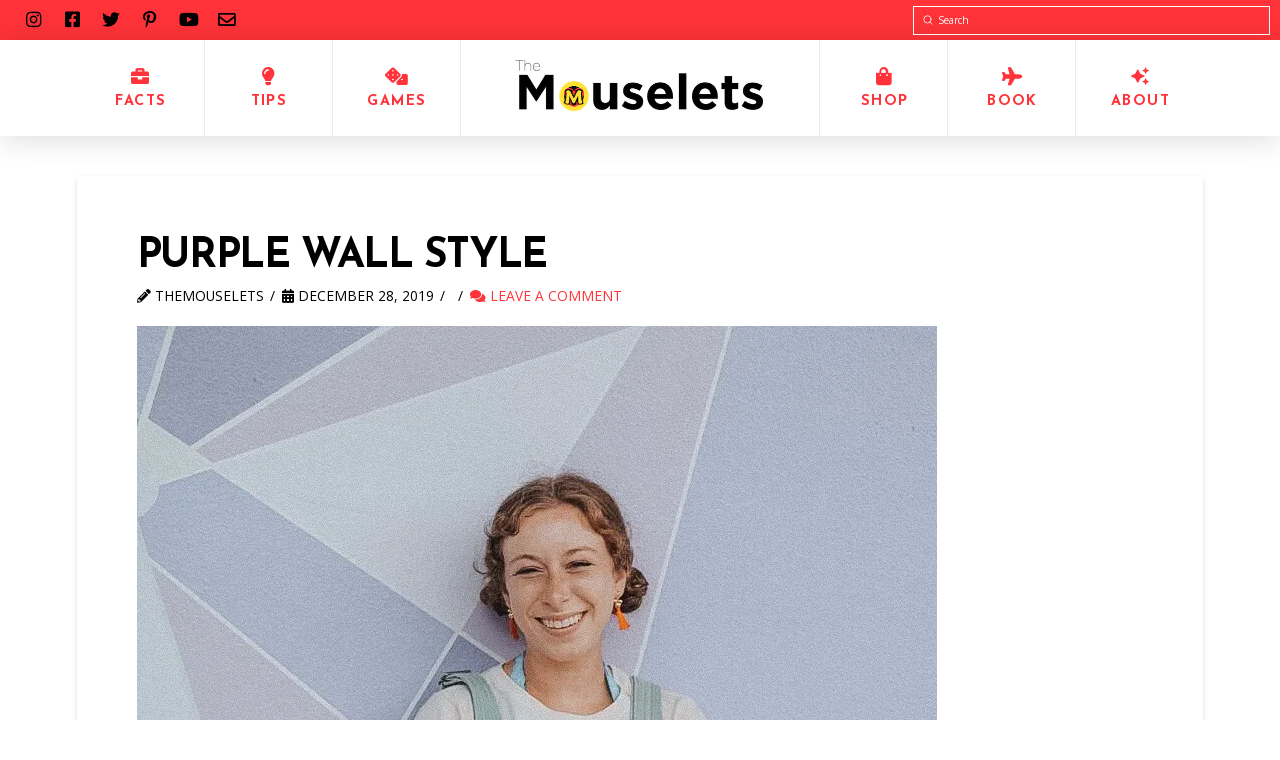

--- FILE ---
content_type: text/html; charset=UTF-8
request_url: https://themouselets.com/an-instagrammmers-guide-to-magic-kingdom/img_5642
body_size: 21525
content:
<!DOCTYPE html>
<html class="no-js" lang="en-US">
<head>
<meta charset="UTF-8">
<meta name="viewport" content="width=device-width, initial-scale=1.0">
<link rel="pingback" href="https://themouselets.com/xmlrpc.php">
<meta name='robots' content='index, follow, max-image-preview:large, max-snippet:-1, max-video-preview:-1' />

	<!-- This site is optimized with the Yoast SEO plugin v26.8 - https://yoast.com/product/yoast-seo-wordpress/ -->
	<title>Purple Wall style - The Mouselets</title>
	<link rel="canonical" href="https://themouselets.com/an-instagrammmers-guide-to-magic-kingdom/img_5642/" />
	<meta property="og:locale" content="en_US" />
	<meta property="og:type" content="article" />
	<meta property="og:title" content="Purple Wall style - The Mouselets" />
	<meta property="og:description" content="Advertisement Advertisement" />
	<meta property="og:url" content="https://themouselets.com/an-instagrammmers-guide-to-magic-kingdom/img_5642/" />
	<meta property="og:site_name" content="The Mouselets" />
	<meta property="article:publisher" content="https://www.facebook.com/themouselets" />
	<meta property="article:modified_time" content="2019-12-30T01:59:54+00:00" />
	<meta property="og:image" content="https://themouselets.com/an-instagrammmers-guide-to-magic-kingdom/img_5642" />
	<meta property="og:image:width" content="800" />
	<meta property="og:image:height" content="533" />
	<meta property="og:image:type" content="image/jpeg" />
	<meta name="twitter:card" content="summary_large_image" />
	<script type="application/ld+json" class="yoast-schema-graph">{"@context":"https://schema.org","@graph":[{"@type":"WebPage","@id":"https://themouselets.com/an-instagrammmers-guide-to-magic-kingdom/img_5642/","url":"https://themouselets.com/an-instagrammmers-guide-to-magic-kingdom/img_5642/","name":"Purple Wall style - The Mouselets","isPartOf":{"@id":"https://themouselets.com/#website"},"primaryImageOfPage":{"@id":"https://themouselets.com/an-instagrammmers-guide-to-magic-kingdom/img_5642/#primaryimage"},"image":{"@id":"https://themouselets.com/an-instagrammmers-guide-to-magic-kingdom/img_5642/#primaryimage"},"thumbnailUrl":"https://i0.wp.com/themouselets.com/wp-content/uploads/2019/12/img_5642.jpg?fit=800%2C533&ssl=1","datePublished":"2019-12-29T02:57:22+00:00","dateModified":"2019-12-30T01:59:54+00:00","breadcrumb":{"@id":"https://themouselets.com/an-instagrammmers-guide-to-magic-kingdom/img_5642/#breadcrumb"},"inLanguage":"en-US","potentialAction":[{"@type":"ReadAction","target":["https://themouselets.com/an-instagrammmers-guide-to-magic-kingdom/img_5642/"]}]},{"@type":"ImageObject","inLanguage":"en-US","@id":"https://themouselets.com/an-instagrammmers-guide-to-magic-kingdom/img_5642/#primaryimage","url":"https://i0.wp.com/themouselets.com/wp-content/uploads/2019/12/img_5642.jpg?fit=800%2C533&ssl=1","contentUrl":"https://i0.wp.com/themouselets.com/wp-content/uploads/2019/12/img_5642.jpg?fit=800%2C533&ssl=1"},{"@type":"BreadcrumbList","@id":"https://themouselets.com/an-instagrammmers-guide-to-magic-kingdom/img_5642/#breadcrumb","itemListElement":[{"@type":"ListItem","position":1,"name":"Home","item":"https://themouselets.com/"},{"@type":"ListItem","position":2,"name":"An Instagrammmers Guide to Magic Kingdom","item":"https://themouselets.com/an-instagrammmers-guide-to-magic-kingdom"},{"@type":"ListItem","position":3,"name":"Purple Wall style"}]},{"@type":"WebSite","@id":"https://themouselets.com/#website","url":"https://themouselets.com/","name":"The Mouselets","description":"Disney Tips, Tricks, And Trivia","publisher":{"@id":"https://themouselets.com/#organization"},"potentialAction":[{"@type":"SearchAction","target":{"@type":"EntryPoint","urlTemplate":"https://themouselets.com/?s={search_term_string}"},"query-input":{"@type":"PropertyValueSpecification","valueRequired":true,"valueName":"search_term_string"}}],"inLanguage":"en-US"},{"@type":"Organization","@id":"https://themouselets.com/#organization","name":"The Mouselets","url":"https://themouselets.com/","logo":{"@type":"ImageObject","inLanguage":"en-US","@id":"https://themouselets.com/#/schema/logo/image/","url":"https://i0.wp.com/themouselets.com/wp-content/uploads/2017/10/IMG_2772.jpg?fit=707%2C711&ssl=1","contentUrl":"https://i0.wp.com/themouselets.com/wp-content/uploads/2017/10/IMG_2772.jpg?fit=707%2C711&ssl=1","width":707,"height":711,"caption":"The Mouselets"},"image":{"@id":"https://themouselets.com/#/schema/logo/image/"},"sameAs":["https://www.facebook.com/themouselets","https://www.instagram.com/themouselets/"]}]}</script>
	<!-- / Yoast SEO plugin. -->


<link rel='dns-prefetch' href='//www.googletagmanager.com' />
<link rel='dns-prefetch' href='//stats.wp.com' />
<link rel='dns-prefetch' href='//v0.wordpress.com' />
<link rel='dns-prefetch' href='//widgets.wp.com' />
<link rel='dns-prefetch' href='//s0.wp.com' />
<link rel='dns-prefetch' href='//0.gravatar.com' />
<link rel='dns-prefetch' href='//1.gravatar.com' />
<link rel='dns-prefetch' href='//2.gravatar.com' />
<link rel='preconnect' href='//i0.wp.com' />
<link rel="alternate" type="application/rss+xml" title="The Mouselets &raquo; Feed" href="https://themouselets.com/feed" />
<link rel="alternate" type="application/rss+xml" title="The Mouselets &raquo; Comments Feed" href="https://themouselets.com/comments/feed" />
<link rel="alternate" type="application/rss+xml" title="The Mouselets &raquo; Purple Wall style Comments Feed" href="https://themouselets.com/an-instagrammmers-guide-to-magic-kingdom/img_5642/feed" />
<link rel="alternate" title="oEmbed (JSON)" type="application/json+oembed" href="https://themouselets.com/wp-json/oembed/1.0/embed?url=https%3A%2F%2Fthemouselets.com%2Fan-instagrammmers-guide-to-magic-kingdom%2Fimg_5642" />
<link rel="alternate" title="oEmbed (XML)" type="text/xml+oembed" href="https://themouselets.com/wp-json/oembed/1.0/embed?url=https%3A%2F%2Fthemouselets.com%2Fan-instagrammmers-guide-to-magic-kingdom%2Fimg_5642&#038;format=xml" />
<style id='wp-img-auto-sizes-contain-inline-css' type='text/css'>
img:is([sizes=auto i],[sizes^="auto," i]){contain-intrinsic-size:3000px 1500px}
/*# sourceURL=wp-img-auto-sizes-contain-inline-css */
</style>
<link rel='stylesheet' id='structured-content-frontend-css' href='https://themouselets.com/wp-content/plugins/structured-content/dist/blocks.style.build.css?ver=1.7.0' type='text/css' media='all' />
<style id='wp-emoji-styles-inline-css' type='text/css'>

	img.wp-smiley, img.emoji {
		display: inline !important;
		border: none !important;
		box-shadow: none !important;
		height: 1em !important;
		width: 1em !important;
		margin: 0 0.07em !important;
		vertical-align: -0.1em !important;
		background: none !important;
		padding: 0 !important;
	}
/*# sourceURL=wp-emoji-styles-inline-css */
</style>
<style id='wp-block-library-inline-css' type='text/css'>
:root{--wp-block-synced-color:#7a00df;--wp-block-synced-color--rgb:122,0,223;--wp-bound-block-color:var(--wp-block-synced-color);--wp-editor-canvas-background:#ddd;--wp-admin-theme-color:#007cba;--wp-admin-theme-color--rgb:0,124,186;--wp-admin-theme-color-darker-10:#006ba1;--wp-admin-theme-color-darker-10--rgb:0,107,160.5;--wp-admin-theme-color-darker-20:#005a87;--wp-admin-theme-color-darker-20--rgb:0,90,135;--wp-admin-border-width-focus:2px}@media (min-resolution:192dpi){:root{--wp-admin-border-width-focus:1.5px}}.wp-element-button{cursor:pointer}:root .has-very-light-gray-background-color{background-color:#eee}:root .has-very-dark-gray-background-color{background-color:#313131}:root .has-very-light-gray-color{color:#eee}:root .has-very-dark-gray-color{color:#313131}:root .has-vivid-green-cyan-to-vivid-cyan-blue-gradient-background{background:linear-gradient(135deg,#00d084,#0693e3)}:root .has-purple-crush-gradient-background{background:linear-gradient(135deg,#34e2e4,#4721fb 50%,#ab1dfe)}:root .has-hazy-dawn-gradient-background{background:linear-gradient(135deg,#faaca8,#dad0ec)}:root .has-subdued-olive-gradient-background{background:linear-gradient(135deg,#fafae1,#67a671)}:root .has-atomic-cream-gradient-background{background:linear-gradient(135deg,#fdd79a,#004a59)}:root .has-nightshade-gradient-background{background:linear-gradient(135deg,#330968,#31cdcf)}:root .has-midnight-gradient-background{background:linear-gradient(135deg,#020381,#2874fc)}:root{--wp--preset--font-size--normal:16px;--wp--preset--font-size--huge:42px}.has-regular-font-size{font-size:1em}.has-larger-font-size{font-size:2.625em}.has-normal-font-size{font-size:var(--wp--preset--font-size--normal)}.has-huge-font-size{font-size:var(--wp--preset--font-size--huge)}.has-text-align-center{text-align:center}.has-text-align-left{text-align:left}.has-text-align-right{text-align:right}.has-fit-text{white-space:nowrap!important}#end-resizable-editor-section{display:none}.aligncenter{clear:both}.items-justified-left{justify-content:flex-start}.items-justified-center{justify-content:center}.items-justified-right{justify-content:flex-end}.items-justified-space-between{justify-content:space-between}.screen-reader-text{border:0;clip-path:inset(50%);height:1px;margin:-1px;overflow:hidden;padding:0;position:absolute;width:1px;word-wrap:normal!important}.screen-reader-text:focus{background-color:#ddd;clip-path:none;color:#444;display:block;font-size:1em;height:auto;left:5px;line-height:normal;padding:15px 23px 14px;text-decoration:none;top:5px;width:auto;z-index:100000}html :where(.has-border-color){border-style:solid}html :where([style*=border-top-color]){border-top-style:solid}html :where([style*=border-right-color]){border-right-style:solid}html :where([style*=border-bottom-color]){border-bottom-style:solid}html :where([style*=border-left-color]){border-left-style:solid}html :where([style*=border-width]){border-style:solid}html :where([style*=border-top-width]){border-top-style:solid}html :where([style*=border-right-width]){border-right-style:solid}html :where([style*=border-bottom-width]){border-bottom-style:solid}html :where([style*=border-left-width]){border-left-style:solid}html :where(img[class*=wp-image-]){height:auto;max-width:100%}:where(figure){margin:0 0 1em}html :where(.is-position-sticky){--wp-admin--admin-bar--position-offset:var(--wp-admin--admin-bar--height,0px)}@media screen and (max-width:600px){html :where(.is-position-sticky){--wp-admin--admin-bar--position-offset:0px}}

/*# sourceURL=wp-block-library-inline-css */
</style><style id='global-styles-inline-css' type='text/css'>
:root{--wp--preset--aspect-ratio--square: 1;--wp--preset--aspect-ratio--4-3: 4/3;--wp--preset--aspect-ratio--3-4: 3/4;--wp--preset--aspect-ratio--3-2: 3/2;--wp--preset--aspect-ratio--2-3: 2/3;--wp--preset--aspect-ratio--16-9: 16/9;--wp--preset--aspect-ratio--9-16: 9/16;--wp--preset--color--black: #000000;--wp--preset--color--cyan-bluish-gray: #abb8c3;--wp--preset--color--white: #ffffff;--wp--preset--color--pale-pink: #f78da7;--wp--preset--color--vivid-red: #cf2e2e;--wp--preset--color--luminous-vivid-orange: #ff6900;--wp--preset--color--luminous-vivid-amber: #fcb900;--wp--preset--color--light-green-cyan: #7bdcb5;--wp--preset--color--vivid-green-cyan: #00d084;--wp--preset--color--pale-cyan-blue: #8ed1fc;--wp--preset--color--vivid-cyan-blue: #0693e3;--wp--preset--color--vivid-purple: #9b51e0;--wp--preset--gradient--vivid-cyan-blue-to-vivid-purple: linear-gradient(135deg,rgb(6,147,227) 0%,rgb(155,81,224) 100%);--wp--preset--gradient--light-green-cyan-to-vivid-green-cyan: linear-gradient(135deg,rgb(122,220,180) 0%,rgb(0,208,130) 100%);--wp--preset--gradient--luminous-vivid-amber-to-luminous-vivid-orange: linear-gradient(135deg,rgb(252,185,0) 0%,rgb(255,105,0) 100%);--wp--preset--gradient--luminous-vivid-orange-to-vivid-red: linear-gradient(135deg,rgb(255,105,0) 0%,rgb(207,46,46) 100%);--wp--preset--gradient--very-light-gray-to-cyan-bluish-gray: linear-gradient(135deg,rgb(238,238,238) 0%,rgb(169,184,195) 100%);--wp--preset--gradient--cool-to-warm-spectrum: linear-gradient(135deg,rgb(74,234,220) 0%,rgb(151,120,209) 20%,rgb(207,42,186) 40%,rgb(238,44,130) 60%,rgb(251,105,98) 80%,rgb(254,248,76) 100%);--wp--preset--gradient--blush-light-purple: linear-gradient(135deg,rgb(255,206,236) 0%,rgb(152,150,240) 100%);--wp--preset--gradient--blush-bordeaux: linear-gradient(135deg,rgb(254,205,165) 0%,rgb(254,45,45) 50%,rgb(107,0,62) 100%);--wp--preset--gradient--luminous-dusk: linear-gradient(135deg,rgb(255,203,112) 0%,rgb(199,81,192) 50%,rgb(65,88,208) 100%);--wp--preset--gradient--pale-ocean: linear-gradient(135deg,rgb(255,245,203) 0%,rgb(182,227,212) 50%,rgb(51,167,181) 100%);--wp--preset--gradient--electric-grass: linear-gradient(135deg,rgb(202,248,128) 0%,rgb(113,206,126) 100%);--wp--preset--gradient--midnight: linear-gradient(135deg,rgb(2,3,129) 0%,rgb(40,116,252) 100%);--wp--preset--font-size--small: 13px;--wp--preset--font-size--medium: 20px;--wp--preset--font-size--large: 36px;--wp--preset--font-size--x-large: 42px;--wp--preset--font-family--gotham-bold: gotham-bold;--wp--preset--spacing--20: 0.44rem;--wp--preset--spacing--30: 0.67rem;--wp--preset--spacing--40: 1rem;--wp--preset--spacing--50: 1.5rem;--wp--preset--spacing--60: 2.25rem;--wp--preset--spacing--70: 3.38rem;--wp--preset--spacing--80: 5.06rem;--wp--preset--shadow--natural: 6px 6px 9px rgba(0, 0, 0, 0.2);--wp--preset--shadow--deep: 12px 12px 50px rgba(0, 0, 0, 0.4);--wp--preset--shadow--sharp: 6px 6px 0px rgba(0, 0, 0, 0.2);--wp--preset--shadow--outlined: 6px 6px 0px -3px rgb(255, 255, 255), 6px 6px rgb(0, 0, 0);--wp--preset--shadow--crisp: 6px 6px 0px rgb(0, 0, 0);}:where(body) { margin: 0; }.wp-site-blocks > .alignleft { float: left; margin-right: 2em; }.wp-site-blocks > .alignright { float: right; margin-left: 2em; }.wp-site-blocks > .aligncenter { justify-content: center; margin-left: auto; margin-right: auto; }:where(.is-layout-flex){gap: 0.5em;}:where(.is-layout-grid){gap: 0.5em;}.is-layout-flow > .alignleft{float: left;margin-inline-start: 0;margin-inline-end: 2em;}.is-layout-flow > .alignright{float: right;margin-inline-start: 2em;margin-inline-end: 0;}.is-layout-flow > .aligncenter{margin-left: auto !important;margin-right: auto !important;}.is-layout-constrained > .alignleft{float: left;margin-inline-start: 0;margin-inline-end: 2em;}.is-layout-constrained > .alignright{float: right;margin-inline-start: 2em;margin-inline-end: 0;}.is-layout-constrained > .aligncenter{margin-left: auto !important;margin-right: auto !important;}.is-layout-constrained > :where(:not(.alignleft):not(.alignright):not(.alignfull)){margin-left: auto !important;margin-right: auto !important;}body .is-layout-flex{display: flex;}.is-layout-flex{flex-wrap: wrap;align-items: center;}.is-layout-flex > :is(*, div){margin: 0;}body .is-layout-grid{display: grid;}.is-layout-grid > :is(*, div){margin: 0;}body{padding-top: 0px;padding-right: 0px;padding-bottom: 0px;padding-left: 0px;}a:where(:not(.wp-element-button)){text-decoration: underline;}:root :where(.wp-element-button, .wp-block-button__link){background-color: #32373c;border-width: 0;color: #fff;font-family: inherit;font-size: inherit;font-style: inherit;font-weight: inherit;letter-spacing: inherit;line-height: inherit;padding-top: calc(0.667em + 2px);padding-right: calc(1.333em + 2px);padding-bottom: calc(0.667em + 2px);padding-left: calc(1.333em + 2px);text-decoration: none;text-transform: inherit;}.has-black-color{color: var(--wp--preset--color--black) !important;}.has-cyan-bluish-gray-color{color: var(--wp--preset--color--cyan-bluish-gray) !important;}.has-white-color{color: var(--wp--preset--color--white) !important;}.has-pale-pink-color{color: var(--wp--preset--color--pale-pink) !important;}.has-vivid-red-color{color: var(--wp--preset--color--vivid-red) !important;}.has-luminous-vivid-orange-color{color: var(--wp--preset--color--luminous-vivid-orange) !important;}.has-luminous-vivid-amber-color{color: var(--wp--preset--color--luminous-vivid-amber) !important;}.has-light-green-cyan-color{color: var(--wp--preset--color--light-green-cyan) !important;}.has-vivid-green-cyan-color{color: var(--wp--preset--color--vivid-green-cyan) !important;}.has-pale-cyan-blue-color{color: var(--wp--preset--color--pale-cyan-blue) !important;}.has-vivid-cyan-blue-color{color: var(--wp--preset--color--vivid-cyan-blue) !important;}.has-vivid-purple-color{color: var(--wp--preset--color--vivid-purple) !important;}.has-black-background-color{background-color: var(--wp--preset--color--black) !important;}.has-cyan-bluish-gray-background-color{background-color: var(--wp--preset--color--cyan-bluish-gray) !important;}.has-white-background-color{background-color: var(--wp--preset--color--white) !important;}.has-pale-pink-background-color{background-color: var(--wp--preset--color--pale-pink) !important;}.has-vivid-red-background-color{background-color: var(--wp--preset--color--vivid-red) !important;}.has-luminous-vivid-orange-background-color{background-color: var(--wp--preset--color--luminous-vivid-orange) !important;}.has-luminous-vivid-amber-background-color{background-color: var(--wp--preset--color--luminous-vivid-amber) !important;}.has-light-green-cyan-background-color{background-color: var(--wp--preset--color--light-green-cyan) !important;}.has-vivid-green-cyan-background-color{background-color: var(--wp--preset--color--vivid-green-cyan) !important;}.has-pale-cyan-blue-background-color{background-color: var(--wp--preset--color--pale-cyan-blue) !important;}.has-vivid-cyan-blue-background-color{background-color: var(--wp--preset--color--vivid-cyan-blue) !important;}.has-vivid-purple-background-color{background-color: var(--wp--preset--color--vivid-purple) !important;}.has-black-border-color{border-color: var(--wp--preset--color--black) !important;}.has-cyan-bluish-gray-border-color{border-color: var(--wp--preset--color--cyan-bluish-gray) !important;}.has-white-border-color{border-color: var(--wp--preset--color--white) !important;}.has-pale-pink-border-color{border-color: var(--wp--preset--color--pale-pink) !important;}.has-vivid-red-border-color{border-color: var(--wp--preset--color--vivid-red) !important;}.has-luminous-vivid-orange-border-color{border-color: var(--wp--preset--color--luminous-vivid-orange) !important;}.has-luminous-vivid-amber-border-color{border-color: var(--wp--preset--color--luminous-vivid-amber) !important;}.has-light-green-cyan-border-color{border-color: var(--wp--preset--color--light-green-cyan) !important;}.has-vivid-green-cyan-border-color{border-color: var(--wp--preset--color--vivid-green-cyan) !important;}.has-pale-cyan-blue-border-color{border-color: var(--wp--preset--color--pale-cyan-blue) !important;}.has-vivid-cyan-blue-border-color{border-color: var(--wp--preset--color--vivid-cyan-blue) !important;}.has-vivid-purple-border-color{border-color: var(--wp--preset--color--vivid-purple) !important;}.has-vivid-cyan-blue-to-vivid-purple-gradient-background{background: var(--wp--preset--gradient--vivid-cyan-blue-to-vivid-purple) !important;}.has-light-green-cyan-to-vivid-green-cyan-gradient-background{background: var(--wp--preset--gradient--light-green-cyan-to-vivid-green-cyan) !important;}.has-luminous-vivid-amber-to-luminous-vivid-orange-gradient-background{background: var(--wp--preset--gradient--luminous-vivid-amber-to-luminous-vivid-orange) !important;}.has-luminous-vivid-orange-to-vivid-red-gradient-background{background: var(--wp--preset--gradient--luminous-vivid-orange-to-vivid-red) !important;}.has-very-light-gray-to-cyan-bluish-gray-gradient-background{background: var(--wp--preset--gradient--very-light-gray-to-cyan-bluish-gray) !important;}.has-cool-to-warm-spectrum-gradient-background{background: var(--wp--preset--gradient--cool-to-warm-spectrum) !important;}.has-blush-light-purple-gradient-background{background: var(--wp--preset--gradient--blush-light-purple) !important;}.has-blush-bordeaux-gradient-background{background: var(--wp--preset--gradient--blush-bordeaux) !important;}.has-luminous-dusk-gradient-background{background: var(--wp--preset--gradient--luminous-dusk) !important;}.has-pale-ocean-gradient-background{background: var(--wp--preset--gradient--pale-ocean) !important;}.has-electric-grass-gradient-background{background: var(--wp--preset--gradient--electric-grass) !important;}.has-midnight-gradient-background{background: var(--wp--preset--gradient--midnight) !important;}.has-small-font-size{font-size: var(--wp--preset--font-size--small) !important;}.has-medium-font-size{font-size: var(--wp--preset--font-size--medium) !important;}.has-large-font-size{font-size: var(--wp--preset--font-size--large) !important;}.has-x-large-font-size{font-size: var(--wp--preset--font-size--x-large) !important;}.has-gotham-bold-font-family{font-family: var(--wp--preset--font-family--gotham-bold) !important;}
/*# sourceURL=global-styles-inline-css */
</style>

<link rel='stylesheet' id='menu-image-css' href='https://themouselets.com/wp-content/plugins/menu-image/includes/css/menu-image.css?ver=3.13' type='text/css' media='all' />
<link rel='stylesheet' id='dashicons-css' href='https://themouselets.com/wp-includes/css/dashicons.min.css?ver=6.9' type='text/css' media='all' />
<link rel='stylesheet' id='uaf_client_css-css' href='https://themouselets.com/wp-content/uploads/useanyfont/uaf.css?ver=1764337451' type='text/css' media='all' />
<link rel='stylesheet' id='jetpack_likes-css' href='https://themouselets.com/wp-content/plugins/jetpack/modules/likes/style.css?ver=15.4' type='text/css' media='all' />
<link rel='stylesheet' id='x-stack-css' href='https://themouselets.com/wp-content/themes/pro/framework/dist/css/site/stacks/integrity-light.css?ver=6.2.7' type='text/css' media='all' />
<style id='cs-inline-css' type='text/css'>
 a,h1 a:hover,h2 a:hover,h3 a:hover,h4 a:hover,h5 a:hover,h6 a:hover,.x-breadcrumb-wrap a:hover,.widget ul li a:hover,.widget ol li a:hover,.widget.widget_text ul li a,.widget.widget_text ol li a,.widget_nav_menu .current-menu-item > a,.x-accordion-heading .x-accordion-toggle:hover,.x-comment-author a:hover,.x-comment-time:hover,.x-recent-posts a:hover .h-recent-posts{color:#ff3339;}a:hover,.widget.widget_text ul li a:hover,.widget.widget_text ol li a:hover,.x-twitter-widget ul li a:hover{color:#d80f0f;}.rev_slider_wrapper,a.x-img-thumbnail:hover,.x-slider-container.below,.page-template-template-blank-3-php .x-slider-container.above,.page-template-template-blank-6-php .x-slider-container.above{border-color:#ff3339;}.entry-thumb:before,.x-pagination span.current,.woocommerce-pagination span[aria-current],.flex-direction-nav a,.flex-control-nav a:hover,.flex-control-nav a.flex-active,.mejs-time-current,.x-dropcap,.x-skill-bar .bar,.x-pricing-column.featured h2,.h-comments-title small,.x-entry-share .x-share:hover,.x-highlight,.x-recent-posts .x-recent-posts-img:after{background-color:#ff3339;}.x-nav-tabs > .active > a,.x-nav-tabs > .active > a:hover{box-shadow:inset 0 3px 0 0 #ff3339;}.x-main{width:calc(72% - 2.463055%);}.x-sidebar{width:calc(100% - 2.463055% - 72%);}.x-comment-author,.x-comment-time,.comment-form-author label,.comment-form-email label,.comment-form-url label,.comment-form-rating label,.comment-form-comment label,.widget_calendar #wp-calendar caption,.widget.widget_rss li .rsswidget{font-family:"Josefin Sans",sans-serif;font-weight:700;text-transform:uppercase;}.p-landmark-sub,.p-meta,input,button,select,textarea{font-family:"Open Sans",sans-serif;}.widget ul li a,.widget ol li a,.x-comment-time{color:rgb(0,0,0);}.widget_text ol li a,.widget_text ul li a{color:#ff3339;}.widget_text ol li a:hover,.widget_text ul li a:hover{color:#d80f0f;}.comment-form-author label,.comment-form-email label,.comment-form-url label,.comment-form-rating label,.comment-form-comment label,.widget_calendar #wp-calendar th,.p-landmark-sub strong,.widget_tag_cloud .tagcloud a:hover,.widget_tag_cloud .tagcloud a:active,.entry-footer a:hover,.entry-footer a:active,.x-breadcrumbs .current,.x-comment-author,.x-comment-author a{color:rgb(0,0,0);}.widget_calendar #wp-calendar th{border-color:rgb(0,0,0);}.h-feature-headline span i{background-color:rgb(0,0,0);}@media (max-width:978.98px){}html{font-size:14px;}@media (min-width:480px){html{font-size:14px;}}@media (min-width:767px){html{font-size:14px;}}@media (min-width:979px){html{font-size:14px;}}@media (min-width:1200px){html{font-size:14px;}}body{font-style:normal;font-weight:400;color:rgb(0,0,0);background-color:rgb(255,255,255);}.w-b{font-weight:400 !important;}h1,h2,h3,h4,h5,h6,.h1,.h2,.h3,.h4,.h5,.h6{font-family:"Josefin Sans",sans-serif;font-style:normal;font-weight:700;text-transform:uppercase;}h1,.h1{letter-spacing:-0.035em;}h2,.h2{letter-spacing:-0.035em;}h3,.h3{letter-spacing:-0.035em;}h4,.h4{letter-spacing:-0.035em;}h5,.h5{letter-spacing:-0.035em;}h6,.h6{letter-spacing:-0.035em;}.w-h{font-weight:700 !important;}.x-container.width{width:88%;}.x-container.max{max-width:1200px;}.x-bar-content.x-container.width{flex-basis:88%;}.x-main.full{float:none;display:block;width:auto;}@media (max-width:978.98px){.x-main.full,.x-main.left,.x-main.right,.x-sidebar.left,.x-sidebar.right{float:none;display:block;width:auto !important;}}.entry-header,.entry-content{font-size:1.15rem;}body,input,button,select,textarea{font-family:"Open Sans",sans-serif;}h1,h2,h3,h4,h5,h6,.h1,.h2,.h3,.h4,.h5,.h6,h1 a,h2 a,h3 a,h4 a,h5 a,h6 a,.h1 a,.h2 a,.h3 a,.h4 a,.h5 a,.h6 a,blockquote{color:rgb(0,0,0);}.cfc-h-tx{color:rgb(0,0,0) !important;}.cfc-h-bd{border-color:rgb(0,0,0) !important;}.cfc-h-bg{background-color:rgb(0,0,0) !important;}.cfc-b-tx{color:rgb(0,0,0) !important;}.cfc-b-bd{border-color:rgb(0,0,0) !important;}.cfc-b-bg{background-color:rgb(0,0,0) !important;}.x-btn,.button,[type="submit"]{color:#ffffff;border-color:#ac1100;background-color:#ff2a13;margin-bottom:0.25em;text-shadow:0 0.075em 0.075em rgba(0,0,0,0.5);box-shadow:0 0.25em 0 0 #a71000,0 4px 9px rgba(0,0,0,0.75);border-radius:0.25em;}.x-btn:hover,.button:hover,[type="submit"]:hover{color:#ffffff;border-color:#600900;background-color:#ef2201;margin-bottom:0.25em;text-shadow:0 0.075em 0.075em rgba(0,0,0,0.5);box-shadow:0 0.25em 0 0 #a71000,0 4px 9px rgba(0,0,0,0.75);}.x-btn.x-btn-real,.x-btn.x-btn-real:hover{margin-bottom:0.25em;text-shadow:0 0.075em 0.075em rgba(0,0,0,0.65);}.x-btn.x-btn-real{box-shadow:0 0.25em 0 0 #a71000,0 4px 9px rgba(0,0,0,0.75);}.x-btn.x-btn-real:hover{box-shadow:0 0.25em 0 0 #a71000,0 4px 9px rgba(0,0,0,0.75);}.x-btn.x-btn-flat,.x-btn.x-btn-flat:hover{margin-bottom:0;text-shadow:0 0.075em 0.075em rgba(0,0,0,0.65);box-shadow:none;}.x-btn.x-btn-transparent,.x-btn.x-btn-transparent:hover{margin-bottom:0;border-width:3px;text-shadow:none;text-transform:uppercase;background-color:transparent;box-shadow:none;} :root{--x-root-background-color:#ffffff;--x-container-width:calc(100% - 2rem);--x-container-max-width:64rem;--x-a-color:#0073e6;--x-a-text-decoration:none solid auto #0073e6;--x-a-text-underline-offset:0.085em;--x-a-int-color:rgba(0,115,230,0.88);--x-a-int-text-decoration-color:rgba(0,115,230,0.88);--x-root-color:#000000;--x-root-font-family:"Helvetica Neue",Helvetica,Arial,sans-serif;--x-root-font-size:18px;--x-root-font-style:normal;--x-root-font-weight:400;--x-root-letter-spacing:0em;--x-root-line-height:1.6;--x-h1-color:#000000;--x-h1-font-family:inherit;--x-h1-font-size:3.815em;--x-h1-font-style:inherit;--x-h1-font-weight:inherit;--x-h1-letter-spacing:inherit;--x-h1-line-height:1.115;--x-h1-text-transform:inherit;--x-h2-color:#000000;--x-h2-font-family:inherit;--x-h2-font-size:3.052em;--x-h2-font-style:inherit;--x-h2-font-weight:inherit;--x-h2-letter-spacing:inherit;--x-h2-line-height:1.125;--x-h2-text-transform:inherit;--x-h3-color:#000000;--x-h3-font-family:inherit;--x-h3-font-size:2.441em;--x-h3-font-style:inherit;--x-h3-font-weight:inherit;--x-h3-letter-spacing:inherit;--x-h3-line-height:1.15;--x-h3-text-transform:inherit;--x-h4-color:#000000;--x-h4-font-family:inherit;--x-h4-font-size:1.953em;--x-h4-font-style:inherit;--x-h4-font-weight:inherit;--x-h4-letter-spacing:inherit;--x-h4-line-height:1.2;--x-h4-text-transform:inherit;--x-h5-color:#000000;--x-h5-font-family:inherit;--x-h5-font-size:1.563em;--x-h5-font-style:inherit;--x-h5-font-weight:inherit;--x-h5-letter-spacing:inherit;--x-h5-line-height:1.25;--x-h5-text-transform:inherit;--x-h6-color:#000000;--x-h6-font-family:inherit;--x-h6-font-size:1.25em;--x-h6-font-style:inherit;--x-h6-font-weight:inherit;--x-h6-letter-spacing:inherit;--x-h6-line-height:1.265;--x-h6-text-transform:inherit;--x-label-color:#000000;--x-label-font-family:inherit;--x-label-font-size:0.8em;--x-label-font-style:inherit;--x-label-font-weight:bold;--x-label-letter-spacing:inherit;--x-label-line-height:1.285;--x-label-text-transform:inherit;--x-content-copy-spacing:1.25rem;--x-content-h-margin-top:calc(1rem + 1.25em);--x-content-h-margin-bottom:1rem;--x-content-ol-padding-inline-start:1.25em;--x-content-ul-padding-inline-start:1em;--x-content-li-spacing:0.262em;--x-content-media-spacing:2.441rem;--x-input-background-color:#ffffff;--x-input-int-background-color:#ffffff;--x-input-color:#000000;--x-input-int-color:#0073e6;--x-input-font-family:inherit;--x-input-font-size:1em;--x-input-font-style:inherit;--x-input-font-weight:inherit;--x-input-letter-spacing:0em;--x-input-line-height:1.4;--x-input-text-align:inherit;--x-input-text-transform:inherit;--x-placeholder-opacity:0.33;--x-placeholder-int-opacity:0.55;--x-input-outline-width:4px;--x-input-outline-color:rgba(0,115,230,0.16);--x-input-padding-x:0.8em;--x-input-padding-y-extra:0.5em;--x-input-border-width:1px;--x-input-border-style:solid;--x-input-border-radius:2px;--x-input-border-color:#000000;--x-input-int-border-color:#0073e6;--x-input-box-shadow:0em 0.25em 0.65em 0em rgba(0,0,0,0.03);--x-input-int-box-shadow:0em 0.25em 0.65em 0em rgba(0,115,230,0.11);--x-select-indicator-image:url("data:image/svg+xml,%3Csvg xmlns='http://www.w3.org/2000/svg' viewBox='0 0 16 16'%3E%3Ctitle%3Eselect-84%3C/title%3E%3Cg fill='rgba(0,0,0,0.27)'%3E%3Cpath d='M7.4,1.2l-5,4l1.2,1.6L8,3.3l4.4,3.5l1.2-1.6l-5-4C8.3,0.9,7.7,0.9,7.4,1.2z'%3E%3C/path%3E %3Cpath d='M8,12.7L3.6,9.2l-1.2,1.6l5,4C7.6,14.9,7.8,15,8,15s0.4-0.1,0.6-0.2l5-4l-1.2-1.6L8,12.7z'%3E%3C/path%3E%3C/g%3E%3C/svg%3E");--x-select-indicator-hover-image:url("data:image/svg+xml,%3Csvg xmlns='http://www.w3.org/2000/svg' viewBox='0 0 16 16'%3E%3Ctitle%3Eselect-84%3C/title%3E%3Cg fill='rgba(0,0,0,0.27)'%3E%3Cpath d='M7.4,1.2l-5,4l1.2,1.6L8,3.3l4.4,3.5l1.2-1.6l-5-4C8.3,0.9,7.7,0.9,7.4,1.2z'%3E%3C/path%3E %3Cpath d='M8,12.7L3.6,9.2l-1.2,1.6l5,4C7.6,14.9,7.8,15,8,15s0.4-0.1,0.6-0.2l5-4l-1.2-1.6L8,12.7z'%3E%3C/path%3E%3C/g%3E%3C/svg%3E");--x-select-indicator-focus-image:url("data:image/svg+xml,%3Csvg xmlns='http://www.w3.org/2000/svg' viewBox='0 0 16 16'%3E%3Ctitle%3Eselect-84%3C/title%3E%3Cg fill='rgba(0,115,230,1)'%3E%3Cpath d='M7.4,1.2l-5,4l1.2,1.6L8,3.3l4.4,3.5l1.2-1.6l-5-4C8.3,0.9,7.7,0.9,7.4,1.2z'%3E%3C/path%3E %3Cpath d='M8,12.7L3.6,9.2l-1.2,1.6l5,4C7.6,14.9,7.8,15,8,15s0.4-0.1,0.6-0.2l5-4l-1.2-1.6L8,12.7z'%3E%3C/path%3E%3C/g%3E%3C/svg%3E");--x-select-indicator-size:1em;--x-select-indicator-spacing-x:0px;--x-date-indicator-image:url("data:image/svg+xml,%3Csvg xmlns='http://www.w3.org/2000/svg' viewBox='0 0 16 16'%3E%3Ctitle%3Eevent-confirm%3C/title%3E%3Cg fill='rgba(0,0,0,0.27)'%3E%3Cpath d='M11,16a1,1,0,0,1-.707-.293l-2-2,1.414-1.414L11,13.586l3.293-3.293,1.414,1.414-4,4A1,1,0,0,1,11,16Z'%3E%3C/path%3E %3Cpath d='M7,14H2V5H14V9h2V3a1,1,0,0,0-1-1H13V0H11V2H9V0H7V2H5V0H3V2H1A1,1,0,0,0,0,3V15a1,1,0,0,0,1,1H7Z'%3E%3C/path%3E%3C/g%3E%3C/svg%3E");--x-date-indicator-hover-image:url("data:image/svg+xml,%3Csvg xmlns='http://www.w3.org/2000/svg' viewBox='0 0 16 16'%3E%3Ctitle%3Eevent-confirm%3C/title%3E%3Cg fill='rgba(0,0,0,0.27)'%3E%3Cpath d='M11,16a1,1,0,0,1-.707-.293l-2-2,1.414-1.414L11,13.586l3.293-3.293,1.414,1.414-4,4A1,1,0,0,1,11,16Z'%3E%3C/path%3E %3Cpath d='M7,14H2V5H14V9h2V3a1,1,0,0,0-1-1H13V0H11V2H9V0H7V2H5V0H3V2H1A1,1,0,0,0,0,3V15a1,1,0,0,0,1,1H7Z'%3E%3C/path%3E%3C/g%3E%3C/svg%3E");--x-date-indicator-focus-image:url("data:image/svg+xml,%3Csvg xmlns='http://www.w3.org/2000/svg' viewBox='0 0 16 16'%3E%3Ctitle%3Eevent-confirm%3C/title%3E%3Cg fill='rgba(0,115,230,1)'%3E%3Cpath d='M11,16a1,1,0,0,1-.707-.293l-2-2,1.414-1.414L11,13.586l3.293-3.293,1.414,1.414-4,4A1,1,0,0,1,11,16Z'%3E%3C/path%3E %3Cpath d='M7,14H2V5H14V9h2V3a1,1,0,0,0-1-1H13V0H11V2H9V0H7V2H5V0H3V2H1A1,1,0,0,0,0,3V15a1,1,0,0,0,1,1H7Z'%3E%3C/path%3E%3C/g%3E%3C/svg%3E");--x-date-indicator-size:1em;--x-date-indicator-spacing-x:0px;--x-time-indicator-image:url("data:image/svg+xml,%3Csvg xmlns='http://www.w3.org/2000/svg' viewBox='0 0 16 16'%3E%3Ctitle%3Ewatch-2%3C/title%3E%3Cg fill='rgba(0,0,0,0.27)'%3E%3Cpath d='M14,8c0-1.8-0.8-3.4-2-4.5V1c0-0.6-0.4-1-1-1H5C4.4,0,4,0.4,4,1v2.5C2.8,4.6,2,6.2,2,8s0.8,3.4,2,4.5V15 c0,0.6,0.4,1,1,1h6c0.6,0,1-0.4,1-1v-2.5C13.2,11.4,14,9.8,14,8z M8,12c-2.2,0-4-1.8-4-4s1.8-4,4-4s4,1.8,4,4S10.2,12,8,12z'%3E%3C/path%3E%3C/g%3E%3C/svg%3E");--x-time-indicator-hover-image:url("data:image/svg+xml,%3Csvg xmlns='http://www.w3.org/2000/svg' viewBox='0 0 16 16'%3E%3Ctitle%3Ewatch-2%3C/title%3E%3Cg fill='rgba(0,0,0,0.27)'%3E%3Cpath d='M14,8c0-1.8-0.8-3.4-2-4.5V1c0-0.6-0.4-1-1-1H5C4.4,0,4,0.4,4,1v2.5C2.8,4.6,2,6.2,2,8s0.8,3.4,2,4.5V15 c0,0.6,0.4,1,1,1h6c0.6,0,1-0.4,1-1v-2.5C13.2,11.4,14,9.8,14,8z M8,12c-2.2,0-4-1.8-4-4s1.8-4,4-4s4,1.8,4,4S10.2,12,8,12z'%3E%3C/path%3E%3C/g%3E%3C/svg%3E");--x-time-indicator-focus-image:url("data:image/svg+xml,%3Csvg xmlns='http://www.w3.org/2000/svg' viewBox='0 0 16 16'%3E%3Ctitle%3Ewatch-2%3C/title%3E%3Cg fill='rgba(0,115,230,1)'%3E%3Cpath d='M14,8c0-1.8-0.8-3.4-2-4.5V1c0-0.6-0.4-1-1-1H5C4.4,0,4,0.4,4,1v2.5C2.8,4.6,2,6.2,2,8s0.8,3.4,2,4.5V15 c0,0.6,0.4,1,1,1h6c0.6,0,1-0.4,1-1v-2.5C13.2,11.4,14,9.8,14,8z M8,12c-2.2,0-4-1.8-4-4s1.8-4,4-4s4,1.8,4,4S10.2,12,8,12z'%3E%3C/path%3E%3C/g%3E%3C/svg%3E");--x-time-indicator-size:1em;--x-time-indicator-spacing-x:0px;--x-search-indicator-image:url("data:image/svg+xml,%3Csvg xmlns='http://www.w3.org/2000/svg' viewBox='0 0 16 16'%3E%3Ctitle%3Ee-remove%3C/title%3E%3Cg fill='rgba(0,0,0,0.27)'%3E%3Cpath d='M14.7,1.3c-0.4-0.4-1-0.4-1.4,0L8,6.6L2.7,1.3c-0.4-0.4-1-0.4-1.4,0s-0.4,1,0,1.4L6.6,8l-5.3,5.3 c-0.4,0.4-0.4,1,0,1.4C1.5,14.9,1.7,15,2,15s0.5-0.1,0.7-0.3L8,9.4l5.3,5.3c0.2,0.2,0.5,0.3,0.7,0.3s0.5-0.1,0.7-0.3 c0.4-0.4,0.4-1,0-1.4L9.4,8l5.3-5.3C15.1,2.3,15.1,1.7,14.7,1.3z'%3E%3C/path%3E%3C/g%3E%3C/svg%3E");--x-search-indicator-hover-image:url("data:image/svg+xml,%3Csvg xmlns='http://www.w3.org/2000/svg' viewBox='0 0 16 16'%3E%3Ctitle%3Ee-remove%3C/title%3E%3Cg fill='rgba(0,0,0,0.27)'%3E%3Cpath d='M14.7,1.3c-0.4-0.4-1-0.4-1.4,0L8,6.6L2.7,1.3c-0.4-0.4-1-0.4-1.4,0s-0.4,1,0,1.4L6.6,8l-5.3,5.3 c-0.4,0.4-0.4,1,0,1.4C1.5,14.9,1.7,15,2,15s0.5-0.1,0.7-0.3L8,9.4l5.3,5.3c0.2,0.2,0.5,0.3,0.7,0.3s0.5-0.1,0.7-0.3 c0.4-0.4,0.4-1,0-1.4L9.4,8l5.3-5.3C15.1,2.3,15.1,1.7,14.7,1.3z'%3E%3C/path%3E%3C/g%3E%3C/svg%3E");--x-search-indicator-focus-image:url("data:image/svg+xml,%3Csvg xmlns='http://www.w3.org/2000/svg' viewBox='0 0 16 16'%3E%3Ctitle%3Ee-remove%3C/title%3E%3Cg fill='rgba(0,115,230,1)'%3E%3Cpath d='M14.7,1.3c-0.4-0.4-1-0.4-1.4,0L8,6.6L2.7,1.3c-0.4-0.4-1-0.4-1.4,0s-0.4,1,0,1.4L6.6,8l-5.3,5.3 c-0.4,0.4-0.4,1,0,1.4C1.5,14.9,1.7,15,2,15s0.5-0.1,0.7-0.3L8,9.4l5.3,5.3c0.2,0.2,0.5,0.3,0.7,0.3s0.5-0.1,0.7-0.3 c0.4-0.4,0.4-1,0-1.4L9.4,8l5.3-5.3C15.1,2.3,15.1,1.7,14.7,1.3z'%3E%3C/path%3E%3C/g%3E%3C/svg%3E");--x-search-indicator-size:1em;--x-search-indicator-spacing-x:0px;--x-number-indicator-image:url("data:image/svg+xml,%3Csvg xmlns='http://www.w3.org/2000/svg' viewBox='0 0 16 16'%3E%3Ctitle%3Eselect-83%3C/title%3E%3Cg%3E%3Cpolygon fill='rgba(0,0,0,0.27)' points='2,6 14,6 8,0 '%3E%3C/polygon%3E %3Cpolygon fill='rgba(0,0,0,0.27)' points='8,16 14,10 2,10 '%3E%3C/polygon%3E%3C/g%3E%3C/svg%3E");--x-number-indicator-hover-image:url("data:image/svg+xml,%3Csvg xmlns='http://www.w3.org/2000/svg' viewBox='0 0 16 16'%3E%3Ctitle%3Eselect-83%3C/title%3E%3Cg%3E%3Cpolygon fill='rgba(0,0,0,0.27)' points='2,6 14,6 8,0 '%3E%3C/polygon%3E %3Cpolygon fill='rgba(0,0,0,0.27)' points='8,16 14,10 2,10 '%3E%3C/polygon%3E%3C/g%3E%3C/svg%3E");--x-number-indicator-focus-image:url("data:image/svg+xml,%3Csvg xmlns='http://www.w3.org/2000/svg' viewBox='0 0 16 16'%3E%3Ctitle%3Eselect-83%3C/title%3E%3Cg%3E%3Cpolygon fill='rgba(0,115,230,1)' points='2,6 14,6 8,0 '%3E%3C/polygon%3E %3Cpolygon fill='rgba(0,115,230,1)' points='8,16 14,10 2,10 '%3E%3C/polygon%3E%3C/g%3E%3C/svg%3E");--x-number-indicator-size:1em;--x-number-indicator-spacing-x:0px;--x-rc-font-size:24px;--x-rc-background-color:#ffffff;--x-rc-int-background-color:#ffffff;--x-rc-checked-background-color:#0073e6;--x-rc-outline-width:4px;--x-rc-outline-color:rgba(0,115,230,0.16);--x-radio-marker:url("data:image/svg+xml,%3Csvg xmlns='http://www.w3.org/2000/svg' viewBox='0 0 16 16'%3E%3Ctitle%3Eshape-oval%3C/title%3E%3Cg fill='%23ffffff'%3E%3Ccircle cx='8' cy='8' r='8'%3E%3C/circle%3E%3C/g%3E%3C/svg%3E");--x-radio-marker-inset:13px;--x-checkbox-marker:url("data:image/svg+xml,%3Csvg xmlns='http://www.w3.org/2000/svg' viewBox='0 0 16 16'%3E%3Ctitle%3Eo-check%3C/title%3E%3Cg fill='%23ffffff'%3E%3Cpolygon points='5.6,8.4 1.6,6 0,7.6 5.6,14 16,3.6 14.4,2 '%3E%3C/polygon%3E%3C/g%3E%3C/svg%3E");--x-checkbox-marker-inset:8px;--x-rc-border-width:1px;--x-rc-border-style:solid;--x-checkbox-border-radius:2px;--x-rc-border-color:#000000;--x-rc-int-border-color:#0073e6;--x-rc-checked-border-color:#0073e6;--x-rc-box-shadow:0em 0.25em 0.65em 0em rgba(0,0,0,0.03);--x-rc-int-box-shadow:0em 0.25em 0.65em 0em rgba(0,115,230,0.11);--x-rc-checked-box-shadow:0em 0.25em 0.65em 0em rgba(0,115,230,0.11);--x-submit-background-color:#000000;--x-submit-int-background-color:#0073e6;--x-submit-min-width:none;--x-submit-padding-x-extra:1.25em;--x-submit-color:#ffffff;--x-submit-int-color:#ffffff;--x-submit-font-weight:bold;--x-submit-text-align:center;--x-submit-outline-width:4px;--x-submit-outline-color:rgba(0,115,230,0.16);--x-submit-border-radius:100em;--x-submit-border-color:#000000;--x-submit-int-border-color:#0073e6;--x-submit-box-shadow:0em 0.25em 0.65em 0em rgba(0,0,0,0.03);--x-submit-int-box-shadow:0em 0.25em 0.65em 0em rgba(0,115,230,0.11);}.bg .mejs-container{position:unset !important;} @font-face{font-family:'FontAwesomePro';font-style:normal;font-weight:900;font-display:block;src:url('https://themouselets.com/wp-content/themes/pro/cornerstone/assets/fonts/fa-solid-900.woff2') format('woff2'),url('https://themouselets.com/wp-content/themes/pro/cornerstone/assets/fonts/fa-solid-900.woff') format('woff'),url('https://themouselets.com/wp-content/themes/pro/cornerstone/assets/fonts/fa-solid-900.ttf') format('truetype');}[data-x-fa-pro-icon]{font-family:"FontAwesomePro" !important;}[data-x-fa-pro-icon]:before{content:attr(data-x-fa-pro-icon);}[data-x-icon],[data-x-icon-o],[data-x-icon-l],[data-x-icon-s],[data-x-icon-b],[data-x-fa-pro-icon],[class*="cs-fa-"]{display:inline-block;font-style:normal;font-weight:400;text-decoration:inherit;text-rendering:auto;-webkit-font-smoothing:antialiased;-moz-osx-font-smoothing:grayscale;}[data-x-icon].left,[data-x-icon-o].left,[data-x-icon-l].left,[data-x-icon-s].left,[data-x-icon-b].left,[data-x-fa-pro-icon].left,[class*="cs-fa-"].left{margin-right:0.5em;}[data-x-icon].right,[data-x-icon-o].right,[data-x-icon-l].right,[data-x-icon-s].right,[data-x-icon-b].right,[data-x-fa-pro-icon].right,[class*="cs-fa-"].right{margin-left:0.5em;}[data-x-icon]:before,[data-x-icon-o]:before,[data-x-icon-l]:before,[data-x-icon-s]:before,[data-x-icon-b]:before,[data-x-fa-pro-icon]:before,[class*="cs-fa-"]:before{line-height:1;}@font-face{font-family:'FontAwesome';font-style:normal;font-weight:900;font-display:block;src:url('https://themouselets.com/wp-content/themes/pro/cornerstone/assets/fonts/fa-solid-900.woff2') format('woff2'),url('https://themouselets.com/wp-content/themes/pro/cornerstone/assets/fonts/fa-solid-900.woff') format('woff'),url('https://themouselets.com/wp-content/themes/pro/cornerstone/assets/fonts/fa-solid-900.ttf') format('truetype');}[data-x-icon],[data-x-icon-s],[data-x-icon][class*="cs-fa-"]{font-family:"FontAwesome" !important;font-weight:900;}[data-x-icon]:before,[data-x-icon][class*="cs-fa-"]:before{content:attr(data-x-icon);}[data-x-icon-s]:before{content:attr(data-x-icon-s);}@font-face{font-family:'FontAwesomeRegular';font-style:normal;font-weight:400;font-display:block;src:url('https://themouselets.com/wp-content/themes/pro/cornerstone/assets/fonts/fa-regular-400.woff2') format('woff2'),url('https://themouselets.com/wp-content/themes/pro/cornerstone/assets/fonts/fa-regular-400.woff') format('woff'),url('https://themouselets.com/wp-content/themes/pro/cornerstone/assets/fonts/fa-regular-400.ttf') format('truetype');}@font-face{font-family:'FontAwesomePro';font-style:normal;font-weight:400;font-display:block;src:url('https://themouselets.com/wp-content/themes/pro/cornerstone/assets/fonts/fa-regular-400.woff2') format('woff2'),url('https://themouselets.com/wp-content/themes/pro/cornerstone/assets/fonts/fa-regular-400.woff') format('woff'),url('https://themouselets.com/wp-content/themes/pro/cornerstone/assets/fonts/fa-regular-400.ttf') format('truetype');}[data-x-icon-o]{font-family:"FontAwesomeRegular" !important;}[data-x-icon-o]:before{content:attr(data-x-icon-o);}@font-face{font-family:'FontAwesomeLight';font-style:normal;font-weight:300;font-display:block;src:url('https://themouselets.com/wp-content/themes/pro/cornerstone/assets/fonts/fa-light-300.woff2') format('woff2'),url('https://themouselets.com/wp-content/themes/pro/cornerstone/assets/fonts/fa-light-300.woff') format('woff'),url('https://themouselets.com/wp-content/themes/pro/cornerstone/assets/fonts/fa-light-300.ttf') format('truetype');}@font-face{font-family:'FontAwesomePro';font-style:normal;font-weight:300;font-display:block;src:url('https://themouselets.com/wp-content/themes/pro/cornerstone/assets/fonts/fa-light-300.woff2') format('woff2'),url('https://themouselets.com/wp-content/themes/pro/cornerstone/assets/fonts/fa-light-300.woff') format('woff'),url('https://themouselets.com/wp-content/themes/pro/cornerstone/assets/fonts/fa-light-300.ttf') format('truetype');}[data-x-icon-l]{font-family:"FontAwesomeLight" !important;font-weight:300;}[data-x-icon-l]:before{content:attr(data-x-icon-l);}@font-face{font-family:'FontAwesomeBrands';font-style:normal;font-weight:normal;font-display:block;src:url('https://themouselets.com/wp-content/themes/pro/cornerstone/assets/fonts/fa-brands-400.woff2') format('woff2'),url('https://themouselets.com/wp-content/themes/pro/cornerstone/assets/fonts/fa-brands-400.woff') format('woff'),url('https://themouselets.com/wp-content/themes/pro/cornerstone/assets/fonts/fa-brands-400.ttf') format('truetype');}[data-x-icon-b]{font-family:"FontAwesomeBrands" !important;}[data-x-icon-b]:before{content:attr(data-x-icon-b);} .m3a4-0.x-bar{height:4em;font-size:10px;background-color:#ff3339;}.m3a4-0 .x-bar-content{height:4em;}.m3a4-0.x-bar-space{font-size:10px;height:4em;}.m3a4-1.x-bar{border:0;box-shadow:0em 0.15em 2em 0em rgba(0,0,0,0.15);z-index:9999;}.m3a4-1 .x-bar-content{flex-direction:row;justify-content:space-between;align-items:center;flex-grow:0;flex-shrink:1;flex-basis:100%;}.m3a4-1.x-bar-outer-spacers:after,.m3a4-1.x-bar-outer-spacers:before{flex-basis:0em;width:0em!important;height:0em;}.m3a4-2.x-bar{height:6em;font-size:16px;background-color:#ffffff;}.m3a4-2 .x-bar-content{height:6em;}.m3a4-2.x-bar-space{font-size:16px;height:6em;}.m3a4-3{transition-duration:0ms;}.m3a4-4 .x-anchor-text-primary {transition-duration:0ms;}.m3a4-4 .x-anchor-text-secondary {transition-duration:0ms;}.m3a4-4 .x-graphic-child {transition-duration:0ms;}.m3a4-5.x-bar-container{flex-direction:row;align-items:center;flex-basis:auto;border:0;font-size:1em;}.m3a4-6.x-bar-container{justify-content:flex-start;}.m3a4-7.x-bar-container{flex-grow:1;}.m3a4-8.x-bar-container{flex-shrink:0;}.m3a4-9.x-bar-container{z-index:auto;}.m3a4-a.x-bar-container{justify-content:center;}.m3a4-b.x-bar-container{flex-grow:0;}.m3a4-c.x-bar-container{justify-content:flex-end;}.m3a4-d.x-bar-container{z-index:1;}.m3a4-e.x-bar-container{flex-shrink:1;}.m3a4-f.x-anchor {width:2.75em;height:2.75em;font-size:1.4100000000000001em;background-color:rgba(255,255,255,0);}.m3a4-f.x-anchor:hover .x-graphic-icon,.m3a4-f.x-anchor[class*="active"] .x-graphic-icon,[data-x-effect-provider*="colors"]:hover .m3a4-f.x-anchor .x-graphic-icon {color:rgb(255,255,255);}.m3a4-g.x-anchor {margin-top:0em;margin-bottom:0em;}.m3a4-h.x-anchor {margin-right:0em;margin-left:1em;}.m3a4-i.x-anchor {border:0;}.m3a4-i.x-anchor .x-anchor-content {flex-direction:row;}.m3a4-j.x-anchor .x-anchor-content {align-items:center;}.m3a4-k.x-anchor .x-anchor-content {justify-content:center;}.m3a4-k.x-anchor .x-graphic-icon {font-size:1.25em;width:auto;}.m3a4-l.x-anchor .x-graphic-icon {color:rgba(0,0,0,1);}.m3a4-m.x-anchor .x-graphic-icon {border:0;}.m3a4-p.x-anchor {margin-right:1em;margin-left:0em;}.m3a4-q.x-anchor {width:128px;border-top-width:0px;border-bottom-width:0px;border-top-style:solid;border-right-style:solid;border-bottom-style:solid;border-left-style:solid;border-top-color:rgb(189,34,34);border-right-color:#ededed;border-bottom-color:rgb(189,34,34);border-left-color:#ededed;}.m3a4-q.x-anchor .x-anchor-content {flex-direction:column;padding-top:2em;padding-right:2em;padding-bottom:2em;padding-left:2em;}.m3a4-q.x-anchor .x-anchor-text {margin-right:5px;}.m3a4-q.x-anchor .x-anchor-text-primary {letter-spacing:.1em;margin-right:calc(.1em * -1);color:#FF3339;}.m3a4-q.x-anchor:hover .x-anchor-text-primary,.m3a4-q.x-anchor[class*="active"] .x-anchor-text-primary,[data-x-effect-provider*="colors"]:hover .m3a4-q.x-anchor .x-anchor-text-primary {color:rgb(0,0,0);}.m3a4-q.x-anchor .x-graphic-icon {color:#FF3339;}.m3a4-q.x-anchor:hover .x-graphic-icon,.m3a4-q.x-anchor[class*="active"] .x-graphic-icon,[data-x-effect-provider*="colors"]:hover .m3a4-q.x-anchor .x-graphic-icon {color:rgb(0,0,0);}.m3a4-r.x-anchor {border-right-width:1px;border-left-width:0px;}.m3a4-s.x-anchor {font-size:1em;}.m3a4-u.x-anchor .x-anchor-text {margin-top:5px;margin-bottom:5px;margin-left:5px;}.m3a4-u.x-anchor .x-anchor-text-primary {font-size:1em;line-height:1;}.m3a4-u.x-anchor .x-anchor-sub-indicator {margin-top:5px;margin-right:5px;margin-bottom:5px;margin-left:5px;font-size:1em;color:rgba(0,0,0,1);}.m3a4-u.x-anchor:hover .x-anchor-sub-indicator,.m3a4-u.x-anchor[class*="active"] .x-anchor-sub-indicator,[data-x-effect-provider*="colors"]:hover .m3a4-u.x-anchor .x-anchor-sub-indicator {color:rgba(0,0,0,0.5);}.m3a4-v.x-anchor .x-anchor-text-primary {font-family:"Josefin Sans",sans-serif;font-weight:700;text-transform:uppercase;}.m3a4-w.x-anchor .x-anchor-text-primary {font-style:normal;}.m3a4-x.x-anchor .x-graphic {margin-top:5px;margin-right:5px;margin-bottom:5px;margin-left:5px;}.m3a4-y.x-anchor .x-anchor-content {justify-content:flex-start;}.m3a4-z.x-anchor .x-anchor-content {padding-top:0.75em;padding-right:0.75em;padding-bottom:0.75em;padding-left:0.75em;}.m3a4-z.x-anchor .x-anchor-text {margin-right:auto;}.m3a4-z.x-anchor .x-anchor-text-primary {font-family:inherit;font-weight:inherit;color:rgba(0,0,0,1);}.m3a4-z.x-anchor:hover .x-anchor-text-primary,.m3a4-z.x-anchor[class*="active"] .x-anchor-text-primary,[data-x-effect-provider*="colors"]:hover .m3a4-z.x-anchor .x-anchor-text-primary {color:rgba(0,0,0,0.5);}.m3a4-10.x-anchor {width:3em;height:3em;background-color:rgba(255,255,255,1);}.m3a4-10.x-anchor:hover .x-graphic-icon,.m3a4-10.x-anchor[class*="active"] .x-graphic-icon,[data-x-effect-provider*="colors"]:hover .m3a4-10.x-anchor .x-graphic-icon {color:rgba(0,0,0,0.5);}.m3a4-10.x-anchor .x-toggle {color:#333333;}.m3a4-10.x-anchor:hover .x-toggle,.m3a4-10.x-anchor[class*="active"] .x-toggle,[data-x-effect-provider*="colors"]:hover .m3a4-10.x-anchor .x-toggle {color:#ff3339;}.m3a4-10.x-anchor .x-toggle-burger {width:10em;margin-top:3em;margin-right:0;margin-bottom:3em;margin-left:0;font-size:2px;}.m3a4-10.x-anchor .x-toggle-burger-bun-t {transform:translate3d(0,calc(3em * -1),0);}.m3a4-10.x-anchor .x-toggle-burger-bun-b {transform:translate3d(0,3em,0);}.m3a4-11.x-anchor {width:100%;background-color:transparent;}.m3a4-11.x-anchor .x-anchor-content {padding-top:0.5em;padding-right:1.25em;padding-bottom:0.5em;padding-left:0.5em;}.m3a4-11.x-anchor:hover,.m3a4-11.x-anchor[class*="active"],[data-x-effect-provider*="colors"]:hover .m3a4-11.x-anchor {background-color:rgba(255,225,53,0);}.m3a4-11.x-anchor .x-anchor-text-primary,.m3a4-11.x-anchor .x-anchor-text-secondary {overflow-x:hidden;overflow-y:hidden;text-overflow:ellipsis;white-space:nowrap;}.m3a4-11.x-anchor .x-anchor-text-primary {font-size:1.563em;line-height:1.1;color:#ff3339;}.m3a4-11.x-anchor .x-graphic {margin-top:0em;margin-right:0.8em;margin-bottom:0em;margin-left:0em;}.m3a4-11.x-anchor .x-graphic-icon {font-size:2em;width:2em;height:2em;line-height:2em;color:#ff3339;background-color:rgba(255,255,255,0);}.m3a4-11.x-anchor:hover .x-graphic-icon,.m3a4-11.x-anchor[class*="active"] .x-graphic-icon,[data-x-effect-provider*="colors"]:hover .m3a4-11.x-anchor .x-graphic-icon {background-color:rgba(255,225,53,0);}.m3a4-12.x-anchor {border-right-width:0px;border-left-width:1px;}.m3a4-13{padding-top:0;padding-right:0;padding-bottom:0;padding-left:35vw;font-size:1em;}.m3a4-14{width:100%;margin-right:1em;margin-left:1em;border-top-width:1px;border-right-width:1px;border-bottom-width:1px;border-left-width:1px;border-top-color:rgb(255,255,255);border-right-color:rgb(255,255,255);border-bottom-color:rgb(255,255,255);border-left-color:rgb(255,255,255);background-color:rgba(255,255,255,0);}.m3a4-14 .x-search-input{color:rgb(255,255,255);}.m3a4-14 .x-search-btn-submit{color:rgb(255,255,255);}.m3a4-15{max-width:none;height:auto;margin-top:0em;margin-bottom:0em;border-top-style:solid;border-right-style:solid;border-bottom-style:solid;border-left-style:solid;font-size:1em;}.m3a4-15 .x-search-input{order:2;margin-top:0px;margin-right:0px;margin-bottom:0px;margin-left:0px;font-family:inherit;font-size:1em;font-style:normal;font-weight:inherit;line-height:1.3;}.m3a4-15 .x-search-btn-submit{order:1;width:1em;height:1em;margin-top:0.5em;margin-right:0.5em;margin-bottom:0.5em;margin-left:0.9em;border:0;font-size:1em;}.m3a4-15 .x-search-btn-clear{order:3;width:2em;height:2em;margin-top:0.5em;margin-right:0.5em;margin-bottom:0.5em;margin-left:0.5em;border:0;border-top-left-radius:100em;border-top-right-radius:100em;border-bottom-right-radius:100em;border-bottom-left-radius:100em;color:rgba(255,255,255,1);font-size:0.9em;background-color:rgba(0,0,0,0.25);}.m3a4-15 .x-search-btn-clear:focus,.m3a4-15 .x-search-btn-clear:hover{border-top-left-radius:100em;border-top-right-radius:100em;border-bottom-right-radius:100em;border-bottom-left-radius:100em;background-color:rgba(0,0,0,0.3);}.m3a4-16{width:80%;margin-right:0em;margin-left:10%;border-top-width:3px;border-right-width:3px;border-bottom-width:3px;border-left-width:3px;border-top-color:#ff3339;border-right-color:#ff3339;border-bottom-color:#ff3339;border-left-color:#ff3339;background-color:rgb(255,255,255);}.m3a4-16 .x-search-input{color:#333333;}.m3a4-16.x-search-has-content .x-search-input{color:rgba(0,0,0,1);}.m3a4-16 .x-search-btn-submit{color:rgba(0,0,0,1);}.m3a4-17{font-size:.9em;flex-direction:row;justify-content:space-around;align-items:stretch;align-self:stretch;flex-grow:0;flex-shrink:0;flex-basis:auto;}.m3a4-17 > li,.m3a4-17 > li > a{flex-shrink:0;}.m3a4-18 > li,.m3a4-18 > li > a{flex-grow:0;flex-basis:auto;}.m3a4-19 > li,.m3a4-19 > li > a{flex-grow:1;flex-basis:0%;}.m3a4-1a .x-dropdown {width:14em;font-size:16px;border:0;background-color:rgb(255,255,255);box-shadow:0em 0.15em 2em 0em rgba(0,0,0,0.15);transition-duration:500ms,500ms,0s;transition-timing-function:cubic-bezier(0.400,0.000,0.200,1.000);}.m3a4-1a .x-dropdown:not(.x-active) {transition-delay:0s,0s,500ms;}.m3a4-1b{font-size:16px;transition-duration:500ms;}.m3a4-1b .x-off-canvas-bg{background-color:rgba(0,0,0,0.75);transition-duration:500ms;transition-timing-function:cubic-bezier(0.400,0.000,0.200,1.000);}.m3a4-1b .x-off-canvas-close{width:calc(1em * 2);height:calc(1em * 2);font-size:1em;color:#333333;transition-duration:0.3s,500ms,500ms;transition-timing-function:ease-in-out,cubic-bezier(0.400,0.000,0.200,1.000),cubic-bezier(0.400,0.000,0.200,1.000);}.m3a4-1b .x-off-canvas-close:focus,.m3a4-1b .x-off-canvas-close:hover{color:#ff3339;}.m3a4-1b .x-off-canvas-content{display:flex;flex-direction:column;justify-content:flex-start;align-items:stretch;width:100%;max-width:24em;border:0;background-color:rgba(255,255,255,1);box-shadow:0em 0em 2em 0em rgba(0,0,0,0.25);transition-duration:500ms;transition-timing-function:cubic-bezier(0.400,0.000,0.200,1.000);}.m3a4-1c.x-div{display:flex;flex-direction:column;justify-content:flex-start;align-items:stretch;flex-shrink:0;padding-top:2.25em;padding-right:2.25em;padding-bottom:1.75em;padding-left:2.25em;}.m3a4-1d.x-div{flex-grow:0;flex-basis:auto;border:0;font-size:1em;}.m3a4-1e.x-div{flex-shrink:1;margin-top:0em;margin-right:-0.5em;margin-bottom:0em;margin-left:-0.5em;}.m3a4-1f.x-image{font-size:1em;border:0;padding-top:0em;padding-right:1em;padding-bottom:0em;padding-left:1em;} @media all and (max-width:480px){.e4252-e2{justify-content:center !important;}} .m3b1-0.x-bar{height:auto;padding-top:3rem;padding-right:0rem;padding-bottom:0rem;padding-left:0rem;border:0;font-size:1rem;background-color:#ff3339;box-shadow:0em 0.15em 2em 0em rgba(0,0,0,0.15);z-index:9998;}.m3b1-0 .x-bar-content{flex-direction:row;justify-content:flex-start;align-items:flex-start;flex-wrap:wrap;align-content:flex-start;flex-grow:0;flex-shrink:1;flex-basis:100%;height:auto;}.m3b1-0.x-bar-outer-spacers:after,.m3b1-0.x-bar-outer-spacers:before{flex-basis:2rem;width:2rem!important;height:2rem;}.m3b1-0.x-bar-space{font-size:1rem;}.m3b1-1.x-bar-container{flex-direction:row;justify-content:space-between;align-items:center;flex-grow:1;flex-shrink:1;flex-basis:36rem;margin-top:0rem;margin-right:0rem;margin-bottom:2rem;margin-left:0rem;border:0;font-size:1em;z-index:1;}.m3b1-2.x-row{z-index:1;width:100%;margin-right:auto;margin-left:auto;border:0;padding-top:0px;padding-right:1em;padding-bottom:0px;padding-left:1em;font-size:1em;text-align:center;}.m3b1-2 > .x-row-inner{flex-direction:row;justify-content:flex-start;align-items:stretch;align-content:stretch;margin-top:calc((3rem / 2) * -1);margin-right:calc((3rem / 2) * -1);margin-bottom:calc((3rem / 2) * -1);margin-left:calc((3rem / 2) * -1);}.m3b1-2 > .x-row-inner > *{flex-grow:1;margin-top:calc(3rem / 2);margin-bottom:calc(3rem / 2);margin-right:calc(3rem / 2);margin-left:calc(3rem / 2);}.m3b1-3{--gap:3rem;}.m3b1-3 > .x-row-inner > *:nth-child(3n - 0) {flex-basis:calc(33.33% - clamp(0px,var(--gap),9999px));}.m3b1-3 > .x-row-inner > *:nth-child(3n - 1) {flex-basis:calc(33.33% - clamp(0px,var(--gap),9999px));}.m3b1-3 > .x-row-inner > *:nth-child(3n - 2) {flex-basis:calc(33.33% - clamp(0px,var(--gap),9999px));}.m3b1-4.x-col{z-index:1;border:0;font-size:1em;}.m3b1-5.x-text{margin-top:0em;margin-right:0em;margin-bottom:1em;margin-left:0em;border:0;}.m3b1-5.x-text .x-text-content-text-primary{font-family:"Josefin Sans",sans-serif;font-size:1em;font-style:normal;text-transform:uppercase;}.m3b1-6.x-text{padding-top:0em;padding-right:0em;padding-bottom:0.4em;padding-left:0em;font-size:1.25em;}.m3b1-6.x-text .x-text-content-text-primary{font-weight:700;line-height:1;letter-spacing:0em;color:#000000;}.m3b1-7.x-text{font-size:.6em;}.m3b1-7.x-text .x-text-content-text-primary{font-weight:300;line-height:1.4;letter-spacing:0.2em;margin-right:calc(0.2em * -1);color:rgb(255,255,255);}.m3b1-8.x-text{border:0;font-family:inherit;font-size:1em;font-style:normal;font-weight:inherit;line-height:1.4;letter-spacing:0em;text-transform:none;color:rgb(255,255,255);}.m3b1-8.x-text > :first-child{margin-top:0;}.m3b1-8.x-text > :last-child{margin-bottom:0;}.m3b1-9{font-size:1rem;}.m3b1-9 .widget:not(:first-child){margin-top:2.5rem;margin-right:0;margin-bottom:0;margin-left:0;}.m3b1-9 .widget .h-widget{margin-top:0;margin-right:0;margin-bottom:0.5em;margin-left:0;}@media screen and (max-width:766.98px){.m3b1-3 > .x-row-inner > *:nth-child(1n - 0) {flex-basis:calc(100% - clamp(0px,var(--gap),9999px));}}.footer a{color:white;}.footer a:hover{color:black;}h1,.h1{font-size:400%;}h2,.h2{font-size:200%;}h3,.h3{font-size:175%;}h4,.h4{font-size:150%}h5,.h5{font-size:125%}h6,.h6{font-size:100%;}.advertisement-container{}.advertisement-label{text-transform:uppercase;letter-spacing:0.2em;font-size:10px;line-height:1.4;color:#000000;margin-bottom:1em;text-align:center;
/*# sourceURL=cs-inline-css */
</style>
<script type="text/javascript" src="https://themouselets.com/wp-includes/js/jquery/jquery.min.js?ver=3.7.1" id="jquery-core-js"></script>
<script type="text/javascript" src="https://themouselets.com/wp-includes/js/jquery/jquery-migrate.min.js?ver=3.4.1" id="jquery-migrate-js"></script>

<!-- Google tag (gtag.js) snippet added by Site Kit -->
<!-- Google Analytics snippet added by Site Kit -->
<script type="text/javascript" src="https://www.googletagmanager.com/gtag/js?id=GT-NFDFDWZ" id="google_gtagjs-js" async></script>
<script type="text/javascript" id="google_gtagjs-js-after">
/* <![CDATA[ */
window.dataLayer = window.dataLayer || [];function gtag(){dataLayer.push(arguments);}
gtag("set","linker",{"domains":["themouselets.com"]});
gtag("js", new Date());
gtag("set", "developer_id.dZTNiMT", true);
gtag("config", "GT-NFDFDWZ");
//# sourceURL=google_gtagjs-js-after
/* ]]> */
</script>
<link rel="https://api.w.org/" href="https://themouselets.com/wp-json/" /><link rel="alternate" title="JSON" type="application/json" href="https://themouselets.com/wp-json/wp/v2/media/3479" /><link rel='shortlink' href='https://wp.me/a9nknF-U7' />
<meta name="generator" content="Site Kit by Google 1.170.0" />	<style>img#wpstats{display:none}</style>
		<style class='wp-fonts-local' type='text/css'>
@font-face{font-family:gotham-bold;font-style:normal;font-weight:400;font-display:fallback;src:url('https://themouselets.com/wp-content/uploads/useanyfont/2664Gotham-Bold.woff2') format('woff2');}
</style>
<link rel="icon" href="https://i0.wp.com/themouselets.com/wp-content/uploads/2025/12/cropped-Logo.jpg?fit=32%2C32&#038;ssl=1" sizes="32x32" />
<link rel="icon" href="https://i0.wp.com/themouselets.com/wp-content/uploads/2025/12/cropped-Logo.jpg?fit=192%2C192&#038;ssl=1" sizes="192x192" />
<link rel="apple-touch-icon" href="https://i0.wp.com/themouselets.com/wp-content/uploads/2025/12/cropped-Logo.jpg?fit=180%2C180&#038;ssl=1" />
<meta name="msapplication-TileImage" content="https://i0.wp.com/themouselets.com/wp-content/uploads/2025/12/cropped-Logo.jpg?fit=270%2C270&#038;ssl=1" />
<link rel="stylesheet" href="//fonts.googleapis.com/css?family=Josefin+Sans:400,400i,700,700i,300,300i%7COpen+Sans:400,400i,700,700i&#038;subset=latin,latin-ext&#038;display=auto" type="text/css" media="all" crossorigin="anonymous" data-x-google-fonts></link></head>
<body class="attachment wp-singular attachment-template-default single single-attachment postid-3479 attachmentid-3479 attachment-jpeg wp-theme-pro x-integrity x-integrity-light x-full-width-layout-active x-full-width-active pro-v6_2_7">

  
  
  <div id="x-root" class="x-root">

    
    <div id="x-site" class="x-site site">

      <header class="x-masthead" role="banner">
        <div class="x-bar x-bar-top x-bar-h x-bar-relative x-bar-outer-spacers e4252-e1 m3a4-0 m3a4-1" data-x-bar="{&quot;id&quot;:&quot;e4252-e1&quot;,&quot;region&quot;:&quot;top&quot;,&quot;height&quot;:&quot;4em&quot;}"><div class="e4252-e1 x-bar-content"><div class="x-bar-container e4252-e2 m3a4-5 m3a4-6 m3a4-7 m3a4-8 m3a4-9"><a class="x-anchor x-anchor-button has-graphic e4252-e3 m3a4-f m3a4-g m3a4-h m3a4-i m3a4-j m3a4-k m3a4-l m3a4-m m3a4-n" tabindex="0" href="https://www.instagram.com/themouselets/" target="_blank"><div class="x-anchor-content"><span class="x-graphic" aria-hidden="true"><i class="x-icon x-graphic-child x-graphic-icon x-graphic-primary" aria-hidden="true" data-x-icon-b="&#xf16d;"></i></span></div></a><a class="x-anchor x-anchor-button has-graphic e4252-e4 m3a4-f m3a4-i m3a4-j m3a4-k m3a4-l m3a4-m m3a4-n m3a4-o" tabindex="0" href="https://www.facebook.com/themouselets/" target="_blank"><div class="x-anchor-content"><span class="x-graphic" aria-hidden="true"><i class="x-icon x-graphic-child x-graphic-icon x-graphic-primary" aria-hidden="true" data-x-icon-b="&#xf082;"></i></span></div></a><a class="x-anchor x-anchor-button has-graphic e4252-e5 m3a4-f m3a4-i m3a4-j m3a4-k m3a4-l m3a4-m m3a4-n m3a4-o" tabindex="0" href="https://twitter.com/themouselets?lang=en" target="_blank"><div class="x-anchor-content"><span class="x-graphic" aria-hidden="true"><i class="x-icon x-graphic-child x-graphic-icon x-graphic-primary" aria-hidden="true" data-x-icon-b="&#xf099;"></i></span></div></a><a class="x-anchor x-anchor-button has-graphic e4252-e6 m3a4-f m3a4-i m3a4-j m3a4-k m3a4-l m3a4-m m3a4-n m3a4-o" tabindex="0" href="https://www.pinterest.com/themouselets/" target="_blank"><div class="x-anchor-content"><span class="x-graphic" aria-hidden="true"><i class="x-icon x-graphic-child x-graphic-icon x-graphic-primary" aria-hidden="true" data-x-icon-b="&#xf231;"></i></span></div></a><a class="x-anchor x-anchor-button has-graphic e4252-e7 m3a4-f m3a4-i m3a4-j m3a4-k m3a4-l m3a4-m m3a4-n m3a4-o" tabindex="0" href="https://www.youtube.com/channel/UCuKorpahOdJHiPdVBonEMDA" target="_blank"><div class="x-anchor-content"><span class="x-graphic" aria-hidden="true"><i class="x-icon x-graphic-child x-graphic-icon x-graphic-primary" aria-hidden="true" data-x-icon-b="&#xf167;"></i></span></div></a><a class="x-anchor x-anchor-button has-graphic e4252-e8 m3a4-f m3a4-g m3a4-i m3a4-j m3a4-k m3a4-l m3a4-m m3a4-n m3a4-p" tabindex="0" href="mailto:themouselets@gmail.com" target="_blank"><div class="x-anchor-content"><span class="x-graphic" aria-hidden="true"><i class="x-icon x-graphic-child x-graphic-icon x-graphic-primary" aria-hidden="true" data-x-icon-o="&#xf0e0;"></i></span></div></a></div><div class="x-bar-container x-hide-sm x-hide-xs e4252-e9 m3a4-5 m3a4-8 m3a4-9 m3a4-a m3a4-b"><hr class="x-line e4252-e10 m3a4-13"></hr></div><div class="x-bar-container x-hide-xs e4252-e11 m3a4-5 m3a4-7 m3a4-8 m3a4-9 m3a4-a"><form class="x-search e4252-e12 m3a4-14 m3a4-15" data-x-search="{&quot;search&quot;:true}" action="https://themouselets.com/" method="get"><label class="visually-hidden" for="s-e4252-e12">Search</label><input id="s-e4252-e12" class="x-search-input" type="search" name="s" value="" tabindex="0" placeholder="Search"/><button class="x-search-btn x-search-btn-submit" type="button" data-x-search-submit="" tabindex="0"><span class="visually-hidden">Submit</span><svg xmlns="http://www.w3.org/2000/svg" xmlns:xlink="http://www.w3.org/1999/xlink" x="0px" y="0px" viewBox="-1 -1 25 25"><circle fill="none" stroke-width="2" stroke-linecap="square" stroke-miterlimit="10" cx="10" cy="10" r="9" stroke-linejoin="miter"/><line fill="none" stroke-width="2" stroke-linecap="square" stroke-miterlimit="10" x1="22" y1="22" x2="16.4" y2="16.4" stroke-linejoin="miter"/></svg></button><button class="x-search-btn x-search-btn-clear" type="button" data-x-search-clear="" tabindex="0"><span class="visually-hidden">Clear</span><svg xmlns="http://www.w3.org/2000/svg" xmlns:xlink="http://www.w3.org/1999/xlink" x="0px" y="0px" viewBox="-1 -1 25 25"><line fill="none" stroke-width="3" stroke-linecap="square" stroke-miterlimit="10" x1="19" y1="5" x2="5" y2="19" stroke-linejoin="miter"/><line fill="none" stroke-width="3" stroke-linecap="square" stroke-miterlimit="10" x1="19" y1="19" x2="5" y2="5" stroke-linejoin="miter"/></svg></button></form></div></div></div><div class="x-bar x-bar-top x-bar-h x-bar-relative x-bar-outer-spacers e4252-e13 m3a4-1 m3a4-2" data-x-bar="{&quot;id&quot;:&quot;e4252-e13&quot;,&quot;region&quot;:&quot;top&quot;,&quot;height&quot;:&quot;6em&quot;}"><div class="e4252-e13 x-bar-content"><div class="x-bar-container e4252-e14 m3a4-5 m3a4-7 m3a4-8 m3a4-c m3a4-d"><ul class="x-menu-first-level x-menu x-menu-inline x-hide-md x-hide-sm x-hide-xs e4252-e15 m3a4-17 m3a4-18 m3a4-3 m3a4-1a"><li class="menu-item menu-item-type-taxonomy menu-item-object-category menu-item-4254" id="menu-item-4254"><a class="x-anchor x-anchor-menu-item has-graphic m3a4-j m3a4-k m3a4-m m3a4-n m3a4-o m3a4-q m3a4-r m3a4-s m3a4-t m3a4-u m3a4-v m3a4-w m3a4-x" tabindex="0" href="https://themouselets.com/category/topic/did-you-know"><div class="x-anchor-content"><span class="x-graphic" aria-hidden="true"><i class="x-icon x-graphic-child x-graphic-icon x-graphic-primary" aria-hidden="true" data-x-icon-s="&#xf0b1;"></i><i class="x-icon x-graphic-child x-graphic-icon x-graphic-secondary" aria-hidden="true" data-x-icon-s="&#xf0b1;"></i></span><div class="x-anchor-text"><span class="x-anchor-text-primary">Facts</span></div><i class="x-anchor-sub-indicator" data-x-skip-scroll="true" aria-hidden="true" data-x-icon-s="&#xf107;"></i></div></a></li><li class="menu-item menu-item-type-taxonomy menu-item-object-category menu-item-4253" id="menu-item-4253"><a class="x-anchor x-anchor-menu-item has-graphic m3a4-j m3a4-k m3a4-m m3a4-n m3a4-o m3a4-q m3a4-r m3a4-s m3a4-t m3a4-u m3a4-v m3a4-w m3a4-x" tabindex="0" href="https://themouselets.com/category/topic/tips"><div class="x-anchor-content"><span class="x-graphic" aria-hidden="true"><i class="x-icon x-graphic-child x-graphic-icon x-graphic-primary" aria-hidden="true" data-x-icon-s="&#xf0eb;"></i><i class="x-icon x-graphic-child x-graphic-icon x-graphic-secondary" aria-hidden="true" data-x-icon-s="&#xf0eb;"></i></span><div class="x-anchor-text"><span class="x-anchor-text-primary">Tips</span></div><i class="x-anchor-sub-indicator" data-x-skip-scroll="true" aria-hidden="true" data-x-icon-s="&#xf107;"></i></div></a></li><li class="menu-item menu-item-type-taxonomy menu-item-object-category menu-item-4630" id="menu-item-4630"><a class="x-anchor x-anchor-menu-item has-graphic m3a4-j m3a4-k m3a4-m m3a4-n m3a4-o m3a4-q m3a4-r m3a4-s m3a4-t m3a4-u m3a4-v m3a4-w m3a4-x" tabindex="0" href="https://themouselets.com/category/topic/games"><div class="x-anchor-content"><span class="x-graphic" aria-hidden="true"><i class="x-icon x-graphic-child x-graphic-icon x-graphic-primary" aria-hidden="true" data-x-icon-s="&#xf522;"></i><i class="x-icon x-graphic-child x-graphic-icon x-graphic-secondary" aria-hidden="true" data-x-icon-s="&#xf522;"></i></span><div class="x-anchor-text"><span class="x-anchor-text-primary">Games</span></div><i class="x-anchor-sub-indicator" data-x-skip-scroll="true" aria-hidden="true" data-x-icon-s="&#xf107;"></i></div></a></li></ul></div><div class="x-bar-container e4252-e16 m3a4-5 m3a4-7 m3a4-a m3a4-d m3a4-e"><div class="x-anchor x-anchor-toggle has-graphic x-hide-lg x-hide-xl e4252-e17 m3a4-i m3a4-j m3a4-k m3a4-l m3a4-m m3a4-o m3a4-s m3a4-t m3a4-x m3a4-10" tabindex="0" data-x-toggle="1" data-x-toggleable="e4252-e17" data-x-toggle-overlay="1" aria-controls="e4252-e17-off-canvas" aria-expanded="false" aria-haspopup="true" aria-label="Toggle Off Canvas Content"><div class="x-anchor-content"><span class="x-graphic" aria-hidden="true">
<span class="x-toggle x-toggle-burger x-graphic-child x-graphic-toggle" aria-hidden="true">

  
    <span class="x-toggle-burger-bun-t" data-x-toggle-anim="x-bun-t-1"></span>
    <span class="x-toggle-burger-patty" data-x-toggle-anim="x-patty-1"></span>
    <span class="x-toggle-burger-bun-b" data-x-toggle-anim="x-bun-b-1"></span>

  
</span></span></div></div><a class="x-image e4252-e27 m3a4-1f" href="https://www.themouselets.com"><img src="https://i0.wp.com/themouselets.com/wp-content/uploads/2024/01/2024-The-Mouselets-Word-Logo-BIG-M.png?fit=500%2C119&amp;ssl=1" width="250" height="59" alt="Image" loading="lazy"></a></div><div class="x-bar-container e4252-e28 m3a4-5 m3a4-6 m3a4-7 m3a4-8 m3a4-d"><ul class="x-menu-first-level x-menu x-menu-inline x-hide-md x-hide-sm x-hide-xs e4252-e29 m3a4-17 m3a4-19 m3a4-3 m3a4-1a"><li class="menu-item menu-item-type-custom menu-item-object-custom menu-item-4256" id="menu-item-4256"><a class="x-anchor x-anchor-menu-item has-graphic m3a4-j m3a4-k m3a4-m m3a4-n m3a4-o m3a4-q m3a4-s m3a4-t m3a4-u m3a4-v m3a4-w m3a4-x m3a4-12" tabindex="0" href="https://shop.themouselets.com/"><div class="x-anchor-content"><span class="x-graphic" aria-hidden="true"><i class="x-icon x-graphic-child x-graphic-icon x-graphic-primary" aria-hidden="true" data-x-icon-s="&#xf290;"></i><i class="x-icon x-graphic-child x-graphic-icon x-graphic-secondary" aria-hidden="true" data-x-icon-s="&#xf290;"></i></span><div class="x-anchor-text"><span class="x-anchor-text-primary">Shop</span></div><i class="x-anchor-sub-indicator" data-x-skip-scroll="true" aria-hidden="true" data-x-icon-s="&#xf107;"></i></div></a></li><li class="menu-item menu-item-type-custom menu-item-object-custom menu-item-4257" id="menu-item-4257"><a class="x-anchor x-anchor-menu-item has-graphic m3a4-j m3a4-k m3a4-m m3a4-n m3a4-o m3a4-q m3a4-s m3a4-t m3a4-u m3a4-v m3a4-w m3a4-x m3a4-12" tabindex="0" href="https://www.mainstreetandmoretravel.com/request-a-quote/"><div class="x-anchor-content"><span class="x-graphic" aria-hidden="true"><i class="x-icon x-graphic-child x-graphic-icon x-graphic-primary" aria-hidden="true" data-x-icon-s="&#xf072;"></i><i class="x-icon x-graphic-child x-graphic-icon x-graphic-secondary" aria-hidden="true" data-x-icon-s="&#xf072;"></i></span><div class="x-anchor-text"><span class="x-anchor-text-primary">Book</span></div><i class="x-anchor-sub-indicator" data-x-skip-scroll="true" aria-hidden="true" data-x-icon-s="&#xf107;"></i></div></a></li><li class="menu-item menu-item-type-post_type menu-item-object-page menu-item-4258" id="menu-item-4258"><a class="x-anchor x-anchor-menu-item has-graphic m3a4-j m3a4-k m3a4-m m3a4-n m3a4-o m3a4-q m3a4-s m3a4-t m3a4-u m3a4-v m3a4-w m3a4-x m3a4-12" tabindex="0" href="https://themouselets.com/about"><div class="x-anchor-content"><span class="x-graphic" aria-hidden="true"><i class="x-icon x-graphic-child x-graphic-icon x-graphic-primary" aria-hidden="true" data-x-icon-s="&#xf890;"></i><i class="x-icon x-graphic-child x-graphic-icon x-graphic-secondary" aria-hidden="true" data-x-icon-s="&#xf890;"></i></span><div class="x-anchor-text"><span class="x-anchor-text-primary">About</span></div><i class="x-anchor-sub-indicator" data-x-skip-scroll="true" aria-hidden="true" data-x-icon-s="&#xf107;"></i></div></a></li></ul></div></div></div>      </header>

  <div class="x-container max width offset">
    <div class="x-main full" role="main">

              
<article id="post-3479" class="post-3479 attachment type-attachment status-inherit hentry no-post-thumbnail">
  <div class="entry-featured">
      </div>
  <div class="entry-wrap">
    
<header class="entry-header">
    <h1 class="entry-title">Purple Wall style</h1>
    <p class="p-meta"><span><i class="x-icon-pencil" data-x-icon-s="&#xf303;"></i> themouselets</span><span><time class="entry-date" datetime="2019-12-28T21:57:22-05:00"><i class="x-icon-calendar" data-x-icon-s="&#xf073;"></i> December 28, 2019</time></span><span></span><span><a href="https://themouselets.com/an-instagrammmers-guide-to-magic-kingdom/img_5642#respond" title="Leave a comment on: &ldquo;Purple Wall style&rdquo;" class="meta-comments"><i class="x-icon-comments" data-x-icon-s="&#xf086;"></i> Leave a Comment</a></span></p></header>    


<div class="entry-content content">


  <p class="attachment"><a href="https://i0.wp.com/themouselets.com/wp-content/uploads/2019/12/img_5642.jpg?ssl=1"><img fetchpriority="high" decoding="async" width="800" height="533" src="https://i0.wp.com/themouselets.com/wp-content/uploads/2019/12/img_5642.jpg?fit=800%2C533&amp;ssl=1" class="attachment-medium size-medium" alt="Girl standing in front of Purple Wall" srcset="https://i0.wp.com/themouselets.com/wp-content/uploads/2019/12/img_5642.jpg?w=800&amp;ssl=1 800w, https://i0.wp.com/themouselets.com/wp-content/uploads/2019/12/img_5642.jpg?resize=768%2C512&amp;ssl=1 768w, https://i0.wp.com/themouselets.com/wp-content/uploads/2019/12/img_5642.jpg?resize=570%2C380&amp;ssl=1 570w" sizes="(max-width: 800px) 100vw, 800px" data-attachment-id="3479" data-permalink="https://themouselets.com/an-instagrammmers-guide-to-magic-kingdom/img_5642" data-orig-file="https://i0.wp.com/themouselets.com/wp-content/uploads/2019/12/img_5642.jpg?fit=800%2C533&amp;ssl=1" data-orig-size="800,533" data-comments-opened="1" data-image-meta="{&quot;aperture&quot;:&quot;0&quot;,&quot;credit&quot;:&quot;&quot;,&quot;camera&quot;:&quot;&quot;,&quot;caption&quot;:&quot;&quot;,&quot;created_timestamp&quot;:&quot;0&quot;,&quot;copyright&quot;:&quot;&quot;,&quot;focal_length&quot;:&quot;0&quot;,&quot;iso&quot;:&quot;0&quot;,&quot;shutter_speed&quot;:&quot;0&quot;,&quot;title&quot;:&quot;&quot;,&quot;orientation&quot;:&quot;1&quot;}" data-image-title="Purple Wall style" data-image-description="" data-image-caption="" data-medium-file="https://i0.wp.com/themouselets.com/wp-content/uploads/2019/12/img_5642.jpg?fit=800%2C533&amp;ssl=1" data-large-file="https://i0.wp.com/themouselets.com/wp-content/uploads/2019/12/img_5642.jpg?fit=800%2C533&amp;ssl=1" /></a></p><div class='code-block code-block-2' style='margin: 8px 0; clear: both;'>
<div class="advertisement-container">
<div class="advertisement-label">Advertisement</div>
<script async src="//pagead2.googlesyndication.com/pagead/js/adsbygoogle.js"></script>
<!-- Post Leaderboard 2 -->
<ins class="adsbygoogle"
     style="display:block;max-width:795px;width:100%;"
     data-ad-client="ca-pub-1245801475136361"
     data-ad-slot="9273952463"
     data-ad-format="auto"></ins>
<script>
(adsbygoogle = window.adsbygoogle || []).push({});
</script>
</div></div>

<div class='code-block code-block-7' style='margin: 8px 0; clear: both;'>
<div class="advertisement-container">
<div class="advertisement-label">Advertisement</div>
<script async src="https://pagead2.googlesyndication.com/pagead/js/adsbygoogle.js?client=ca-pub-1245801475136361"
     crossorigin="anonymous"></script>
<!-- End of Article -->
<ins class="adsbygoogle"
     style="display:block;max-width:795px;width:100%;"
     data-ad-client="ca-pub-1245801475136361"
     data-ad-slot="5031925081"
     data-ad-format="auto"
     data-full-width-responsive="true"></ins>
<script>
     (adsbygoogle = window.adsbygoogle || []).push({});
</script>
</div></div>
<!-- CONTENT END 2 -->
  

</div>

  </div>
  
</article>        
      
<div id="comments" class="x-comments-area">

  
  	<div id="respond" class="comment-respond">
		<h3 id="reply-title" class="comment-reply-title">Leave a Reply <small><a rel="nofollow" id="cancel-comment-reply-link" href="/an-instagrammmers-guide-to-magic-kingdom/img_5642#respond" style="display:none;">Cancel reply</a></small></h3><form action="https://themouselets.com/wp-comments-post.php" method="post" id="commentform" class="comment-form"><p class="comment-notes"><span id="email-notes">Your email address will not be published.</span> <span class="required-field-message">Required fields are marked <span class="required">*</span></span></p><p class="comment-form-comment"><label for="comment">Comment <span class="required">*</span></label> <textarea id="comment" name="comment" cols="45" rows="8" maxlength="65525" required="required"></textarea></p><p class="comment-form-author"><label for="author">Name <span class="required">*</span></label> <input id="author" name="author" type="text" value="" placeholder="Your Name *" size="30" aria-required='true' required='required' /></p>
<p class="comment-form-email"><label for="email">Email <span class="required">*</span></label> <input id="email" name="email" type="text" value="" placeholder="Your Email *" size="30" aria-required='true' required='required' /></p>
<p class="comment-form-url"><label for="url">Website</label><input id="url" name="url" type="text" value="" placeholder="Your Website" size="30" /></p>
<p class="form-submit"><input name="submit" type="submit" id="entry-comment-submit" class="submit" value="Submit" /> <input type='hidden' name='comment_post_ID' value='3479' id='comment_post_ID' />
<input type='hidden' name='comment_parent' id='comment_parent' value='0' />
</p><p style="display: none;"><input type="hidden" id="akismet_comment_nonce" name="akismet_comment_nonce" value="2a287ec430" /></p><p style="display: none !important;" class="akismet-fields-container" data-prefix="ak_"><label>&#916;<textarea name="ak_hp_textarea" cols="45" rows="8" maxlength="100"></textarea></label><input type="hidden" id="ak_js_1" name="ak_js" value="126"/><script>document.getElementById( "ak_js_1" ).setAttribute( "value", ( new Date() ).getTime() );</script></p></form>	</div><!-- #respond -->
	
</div>
        
    </div>

          
    
  </div>


    

  <footer class="x-colophon" role="contentinfo">

    
    <div class="x-bar x-bar-footer x-bar-h x-bar-relative x-bar-outer-spacers e4285-e1 m3b1-0 footer" data-x-bar="{&quot;id&quot;:&quot;e4285-e1&quot;,&quot;region&quot;:&quot;footer&quot;,&quot;height&quot;:&quot;auto&quot;}"><div class="e4285-e1 x-bar-content"><div class="x-bar-container e4285-e2 m3b1-1"><div class="x-row e4285-e3 m3b1-2 m3b1-3"><div class="x-row-inner"><div class="x-col e4285-e4 m3b1-4"><div class="x-text x-text-headline e4285-e5 m3b1-5 m3b1-6"><div class="x-text-content"><div class="x-text-content-text"><div class="x-text-content-text-primary">Stay In Touch</div></div></div></div><div class="x-text x-content e4285-e6 m3b1-8"><p><strong>General Inquiries:</strong> <a href="mailto:hello@themouselets.com">hello@themouselets.com</a></p>
<p><strong>Partnership Inquiries:</strong> <a href="mailto:partnerships@themouselets.com">partnerships@themouselets.com</a></p></div></div><div class="x-col e4285-e7 m3b1-4"><div class="x-text x-text-headline e4285-e8 m3b1-5 m3b1-6"><div class="x-text-content"><div class="x-text-content-text"><div class="x-text-content-text-primary">Additional Links</div></div></div></div><div class="x-text x-content e4285-e9 m3b1-8"><span>View our </span><a href="https://themouselets.com/sitemap_index.xml">Site Map</a> <span>or our <a href="https://www.themouselets.com/privacy">Privacy Policy</a>.</span></div></div><div class="x-col e4285-e10 m3b1-4"><div class="x-text x-text-headline e4285-e11 m3b1-5 m3b1-7"><div class="x-text-content"><div class="x-text-content-text"><div class="x-text-content-text-primary">Advertisement</div></div></div></div><div class="x-widget-area e4285-e12 m3b1-9"><div id="ai_widget-38" class="widget block-widget"><div class='code-block code-block-6' style='margin: 8px auto; text-align: center; display: block; clear: both;'>
<script async src="//pagead2.googlesyndication.com/pagead/js/adsbygoogle.js"></script>
<!-- Footer -->
<ins class="adsbygoogle"
     style="display:block"
     data-ad-client="ca-pub-1245801475136361"
     data-ad-slot="3541569040"
     data-ad-format="auto"
     data-full-width-responsive="true"></ins>
<script>
     (adsbygoogle = window.adsbygoogle || []).push({});
</script></div>
</div></div></div></div></div></div></div></div>
    
  </footer>

<div id="e4252-e17-off-canvas" class="x-off-canvas x-off-canvas-right m3a4-1b e4252-e17" role="dialog" tabindex="-1" data-x-toggleable="e4252-e17" aria-hidden="true" aria-label="Off Canvas" data-x-disable-body-scroll="1"><span class="x-off-canvas-bg"></span><button class="x-off-canvas-close x-off-canvas-close-right" data-x-toggle-close="1" aria-label="Close Off Canvas Content"><span><svg viewBox="0 0 16 16"><g><path d="M14.7,1.3c-0.4-0.4-1-0.4-1.4,0L8,6.6L2.7,1.3c-0.4-0.4-1-0.4-1.4,0s-0.4,1,0,1.4L6.6,8l-5.3,5.3 c-0.4,0.4-0.4,1,0,1.4C1.5,14.9,1.7,15,2,15s0.5-0.1,0.7-0.3L8,9.4l5.3,5.3c0.2,0.2,0.5,0.3,0.7,0.3s0.5-0.1,0.7-0.3 c0.4-0.4,0.4-1,0-1.4L9.4,8l5.3-5.3C15.1,2.3,15.1,1.7,14.7,1.3z"></path></g></svg></span></button><div class="x-off-canvas-content x-off-canvas-content-right" data-x-scrollbar="{&quot;suppressScrollX&quot;:true}" role="document" aria-label="Off Canvas Content"><div class="x-div e4252-e18 m3a4-1c m3a4-1d"><div class="x-div e4252-e19 m3a4-1d m3a4-1e"><a class="x-anchor x-anchor-button has-graphic e4252-e20 m3a4-i m3a4-j m3a4-m m3a4-n m3a4-o m3a4-s m3a4-v m3a4-w m3a4-y m3a4-11 m3a4-3 m3a4-4" tabindex="0" href="https://themouselets.com/category/topic/did-you-know"><div class="x-anchor-content"><span class="x-graphic" aria-hidden="true"><i class="x-icon x-graphic-child x-graphic-icon x-graphic-primary" aria-hidden="true" data-x-icon-s="&#xf0b1;"></i></span><div class="x-anchor-text"><span class="x-anchor-text-primary">Facts</span></div></div></a><a class="x-anchor x-anchor-button has-graphic e4252-e21 m3a4-i m3a4-j m3a4-m m3a4-n m3a4-o m3a4-s m3a4-v m3a4-w m3a4-y m3a4-11 m3a4-3 m3a4-4" tabindex="0" href="https://themouselets.com/category/topic/tips"><div class="x-anchor-content"><span class="x-graphic" aria-hidden="true"><i class="x-icon x-graphic-child x-graphic-icon x-graphic-primary" aria-hidden="true" data-x-icon-s="&#xf0eb;"></i></span><div class="x-anchor-text"><span class="x-anchor-text-primary">Tips</span></div></div></a><a class="x-anchor x-anchor-button has-graphic e4252-e22 m3a4-i m3a4-j m3a4-m m3a4-n m3a4-o m3a4-s m3a4-v m3a4-w m3a4-y m3a4-11 m3a4-3 m3a4-4" tabindex="0" href="https://themouselets.com/category/topic/news-and-rumors"><div class="x-anchor-content"><span class="x-graphic" aria-hidden="true"><i class="x-icon x-graphic-child x-graphic-icon x-graphic-primary" aria-hidden="true" data-x-icon-s="&#xf1ea;"></i></span><div class="x-anchor-text"><span class="x-anchor-text-primary">News</span></div></div></a><a class="x-anchor x-anchor-button has-graphic e4252-e23 m3a4-i m3a4-j m3a4-m m3a4-n m3a4-o m3a4-s m3a4-v m3a4-w m3a4-y m3a4-11 m3a4-3 m3a4-4" tabindex="0" href="https://themouselets.myshopify.com/"><div class="x-anchor-content"><span class="x-graphic" aria-hidden="true"><i class="x-icon x-graphic-child x-graphic-icon x-graphic-primary" aria-hidden="true" data-x-icon-s="&#xf290;"></i></span><div class="x-anchor-text"><span class="x-anchor-text-primary">Shop</span></div></div></a><a class="x-anchor x-anchor-button has-graphic e4252-e24 m3a4-i m3a4-j m3a4-m m3a4-n m3a4-o m3a4-s m3a4-v m3a4-w m3a4-y m3a4-11 m3a4-3 m3a4-4" tabindex="0" href="https://www.mainstreetandmoretravel.com/request-a-quote/"><div class="x-anchor-content"><span class="x-graphic" aria-hidden="true"><i class="x-icon x-graphic-child x-graphic-icon x-graphic-primary" aria-hidden="true" data-x-icon-s="&#xf072;"></i></span><div class="x-anchor-text"><span class="x-anchor-text-primary">Book</span></div></div></a><a class="x-anchor x-anchor-button has-graphic e4252-e25 m3a4-i m3a4-j m3a4-m m3a4-n m3a4-o m3a4-s m3a4-v m3a4-w m3a4-y m3a4-11 m3a4-3 m3a4-4" tabindex="0" href="https://themouselets.com/about"><div class="x-anchor-content"><span class="x-graphic" aria-hidden="true"><i class="x-icon x-graphic-child x-graphic-icon x-graphic-primary" aria-hidden="true" data-x-icon-s="&#xf890;"></i></span><div class="x-anchor-text"><span class="x-anchor-text-primary">About</span></div></div></a></div></div><form class="x-search x-hide-lg x-hide-md x-hide-sm x-hide-xl e4252-e26 m3a4-15 m3a4-16" data-x-search="{&quot;search&quot;:true}" action="https://themouselets.com/" method="get"><label class="visually-hidden" for="s-e4252-e26">Search</label><input id="s-e4252-e26" class="x-search-input" type="search" name="s" value="" tabindex="0" placeholder="Search"/><button class="x-search-btn x-search-btn-submit" type="button" data-x-search-submit="" tabindex="0"><span class="visually-hidden">Submit</span><svg xmlns="http://www.w3.org/2000/svg" xmlns:xlink="http://www.w3.org/1999/xlink" x="0px" y="0px" viewBox="-1 -1 25 25"><circle fill="none" stroke-width="2" stroke-linecap="square" stroke-miterlimit="10" cx="10" cy="10" r="9" stroke-linejoin="miter"/><line fill="none" stroke-width="2" stroke-linecap="square" stroke-miterlimit="10" x1="22" y1="22" x2="16.4" y2="16.4" stroke-linejoin="miter"/></svg></button><button class="x-search-btn x-search-btn-clear" type="button" data-x-search-clear="" tabindex="0"><span class="visually-hidden">Clear</span><svg xmlns="http://www.w3.org/2000/svg" xmlns:xlink="http://www.w3.org/1999/xlink" x="0px" y="0px" viewBox="-1 -1 25 25"><line fill="none" stroke-width="3" stroke-linecap="square" stroke-miterlimit="10" x1="19" y1="5" x2="5" y2="19" stroke-linejoin="miter"/><line fill="none" stroke-width="3" stroke-linecap="square" stroke-miterlimit="10" x1="19" y1="19" x2="5" y2="5" stroke-linejoin="miter"/></svg></button></form></div></div>
    </div> <!-- END .x-site -->

    
  </div> <!-- END .x-root -->

<script type="speculationrules">
{"prefetch":[{"source":"document","where":{"and":[{"href_matches":"/*"},{"not":{"href_matches":["/wp-*.php","/wp-admin/*","/wp-content/uploads/*","/wp-content/*","/wp-content/plugins/*","/wp-content/themes/pro/*","/*\\?(.+)"]}},{"not":{"selector_matches":"a[rel~=\"nofollow\"]"}},{"not":{"selector_matches":".no-prefetch, .no-prefetch a"}}]},"eagerness":"conservative"}]}
</script>
<script>window.wpsc_print_css_uri = 'https://themouselets.com/wp-content/plugins/structured-content/dist/print.css';</script><script type="text/javascript" src="https://themouselets.com/wp-content/plugins/structured-content/dist/app.build.js?ver=1.7.0" id="structured-content-frontend-js"></script>
<script type="text/javascript" id="cs-js-extra">
/* <![CDATA[ */
var csJsData = {"linkSelector":"#x-root a[href*=\"#\"]"};
//# sourceURL=cs-js-extra
/* ]]> */
</script>
<script type="text/javascript" src="https://themouselets.com/wp-content/themes/pro/cornerstone/assets/js/site/cs-classic.cee7ffa.js" id="cs-js"></script>
<script type="text/javascript" id="x-site-js-extra">
/* <![CDATA[ */
var xJsData = [];
//# sourceURL=x-site-js-extra
/* ]]> */
</script>
<script type="text/javascript" src="https://themouselets.com/wp-content/themes/pro/framework/dist/js/site/x.js?ver=6.2.7" id="x-site-js"></script>
<script type="text/javascript" src="https://themouselets.com/wp-includes/js/comment-reply.min.js?ver=6.9" id="comment-reply-js" async="async" data-wp-strategy="async" fetchpriority="low"></script>
<script type="text/javascript" src="https://themouselets.com/wp-content/plugins/page-links-to/dist/new-tab.js?ver=3.3.7" id="page-links-to-js"></script>
<script type="text/javascript" id="jetpack-stats-js-before">
/* <![CDATA[ */
_stq = window._stq || [];
_stq.push([ "view", {"v":"ext","blog":"138546915","post":"3479","tz":"-5","srv":"themouselets.com","j":"1:15.4"} ]);
_stq.push([ "clickTrackerInit", "138546915", "3479" ]);
//# sourceURL=jetpack-stats-js-before
/* ]]> */
</script>
<script type="text/javascript" src="https://stats.wp.com/e-202604.js" id="jetpack-stats-js" defer="defer" data-wp-strategy="defer"></script>
<script defer type="text/javascript" src="https://themouselets.com/wp-content/plugins/akismet/_inc/akismet-frontend.js?ver=1762998270" id="akismet-frontend-js"></script>
<script id="wp-emoji-settings" type="application/json">
{"baseUrl":"https://s.w.org/images/core/emoji/17.0.2/72x72/","ext":".png","svgUrl":"https://s.w.org/images/core/emoji/17.0.2/svg/","svgExt":".svg","source":{"concatemoji":"https://themouselets.com/wp-includes/js/wp-emoji-release.min.js?ver=6.9"}}
</script>
<script type="module">
/* <![CDATA[ */
/*! This file is auto-generated */
const a=JSON.parse(document.getElementById("wp-emoji-settings").textContent),o=(window._wpemojiSettings=a,"wpEmojiSettingsSupports"),s=["flag","emoji"];function i(e){try{var t={supportTests:e,timestamp:(new Date).valueOf()};sessionStorage.setItem(o,JSON.stringify(t))}catch(e){}}function c(e,t,n){e.clearRect(0,0,e.canvas.width,e.canvas.height),e.fillText(t,0,0);t=new Uint32Array(e.getImageData(0,0,e.canvas.width,e.canvas.height).data);e.clearRect(0,0,e.canvas.width,e.canvas.height),e.fillText(n,0,0);const a=new Uint32Array(e.getImageData(0,0,e.canvas.width,e.canvas.height).data);return t.every((e,t)=>e===a[t])}function p(e,t){e.clearRect(0,0,e.canvas.width,e.canvas.height),e.fillText(t,0,0);var n=e.getImageData(16,16,1,1);for(let e=0;e<n.data.length;e++)if(0!==n.data[e])return!1;return!0}function u(e,t,n,a){switch(t){case"flag":return n(e,"\ud83c\udff3\ufe0f\u200d\u26a7\ufe0f","\ud83c\udff3\ufe0f\u200b\u26a7\ufe0f")?!1:!n(e,"\ud83c\udde8\ud83c\uddf6","\ud83c\udde8\u200b\ud83c\uddf6")&&!n(e,"\ud83c\udff4\udb40\udc67\udb40\udc62\udb40\udc65\udb40\udc6e\udb40\udc67\udb40\udc7f","\ud83c\udff4\u200b\udb40\udc67\u200b\udb40\udc62\u200b\udb40\udc65\u200b\udb40\udc6e\u200b\udb40\udc67\u200b\udb40\udc7f");case"emoji":return!a(e,"\ud83e\u1fac8")}return!1}function f(e,t,n,a){let r;const o=(r="undefined"!=typeof WorkerGlobalScope&&self instanceof WorkerGlobalScope?new OffscreenCanvas(300,150):document.createElement("canvas")).getContext("2d",{willReadFrequently:!0}),s=(o.textBaseline="top",o.font="600 32px Arial",{});return e.forEach(e=>{s[e]=t(o,e,n,a)}),s}function r(e){var t=document.createElement("script");t.src=e,t.defer=!0,document.head.appendChild(t)}a.supports={everything:!0,everythingExceptFlag:!0},new Promise(t=>{let n=function(){try{var e=JSON.parse(sessionStorage.getItem(o));if("object"==typeof e&&"number"==typeof e.timestamp&&(new Date).valueOf()<e.timestamp+604800&&"object"==typeof e.supportTests)return e.supportTests}catch(e){}return null}();if(!n){if("undefined"!=typeof Worker&&"undefined"!=typeof OffscreenCanvas&&"undefined"!=typeof URL&&URL.createObjectURL&&"undefined"!=typeof Blob)try{var e="postMessage("+f.toString()+"("+[JSON.stringify(s),u.toString(),c.toString(),p.toString()].join(",")+"));",a=new Blob([e],{type:"text/javascript"});const r=new Worker(URL.createObjectURL(a),{name:"wpTestEmojiSupports"});return void(r.onmessage=e=>{i(n=e.data),r.terminate(),t(n)})}catch(e){}i(n=f(s,u,c,p))}t(n)}).then(e=>{for(const n in e)a.supports[n]=e[n],a.supports.everything=a.supports.everything&&a.supports[n],"flag"!==n&&(a.supports.everythingExceptFlag=a.supports.everythingExceptFlag&&a.supports[n]);var t;a.supports.everythingExceptFlag=a.supports.everythingExceptFlag&&!a.supports.flag,a.supports.everything||((t=a.source||{}).concatemoji?r(t.concatemoji):t.wpemoji&&t.twemoji&&(r(t.twemoji),r(t.wpemoji)))});
//# sourceURL=https://themouselets.com/wp-includes/js/wp-emoji-loader.min.js
/* ]]> */
</script>

</body>
</html>

--- FILE ---
content_type: text/html; charset=utf-8
request_url: https://www.google.com/recaptcha/api2/aframe
body_size: 266
content:
<!DOCTYPE HTML><html><head><meta http-equiv="content-type" content="text/html; charset=UTF-8"></head><body><script nonce="sfkx1evqJy8SwE1BKSCu7A">/** Anti-fraud and anti-abuse applications only. See google.com/recaptcha */ try{var clients={'sodar':'https://pagead2.googlesyndication.com/pagead/sodar?'};window.addEventListener("message",function(a){try{if(a.source===window.parent){var b=JSON.parse(a.data);var c=clients[b['id']];if(c){var d=document.createElement('img');d.src=c+b['params']+'&rc='+(localStorage.getItem("rc::a")?sessionStorage.getItem("rc::b"):"");window.document.body.appendChild(d);sessionStorage.setItem("rc::e",parseInt(sessionStorage.getItem("rc::e")||0)+1);localStorage.setItem("rc::h",'1769056511121');}}}catch(b){}});window.parent.postMessage("_grecaptcha_ready", "*");}catch(b){}</script></body></html>